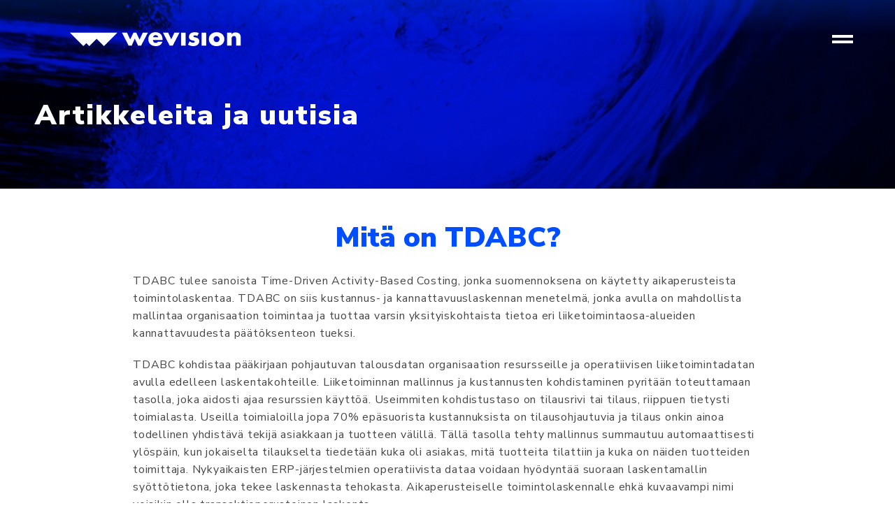

--- FILE ---
content_type: text/html; charset=UTF-8
request_url: https://www.wevision.fi/ajankohtaista/mita-on-tdabc/
body_size: 6466
content:

<!doctype html>
<html lang="fi">

<head>
  <meta charset="UTF-8">
  <meta name="viewport" content="width=device-width, initial-scale=1">
  <meta http-equiv="X-UA-Compatible" content="IE=edge">
  <meta name="description" content="Wevision on Oulun yliopiston ja Business Finlandin tutkimusprojektista syntynyt yhtiö, jonka taustalla on monipuolinen kokemus sisäisestä laskennasta ja liiketoiminnan kehittämisestä.">

  <!-- Start cookieyes banner --> <script id="cookieyes" type="text/javascript" src="https://cdn-cookieyes.com/client_data/52c6fcbfec36c1c2d0832477/script.js"></script> <!-- End cookieyes banner -->

<!-- Global site tag (gtag.js) - Google Analytics -->
<script async data-cookieyes="cookieyes-analytics" src="https://www.googletagmanager.com/gtag/js?id=G-L055KLNVM9"></script>
<script>
  window.dataLayer = window.dataLayer || [];
  function gtag(){dataLayer.push(arguments);}
  gtag('js', new Date());
  gtag('config', 'G-L055KLNVM9');
</script>

<script> function vqTrackId(){return '3a30b88b-5e35-4425-9c46-f3c4f241650f';} (function(d, e) { var el = d.createElement(e); el.sa = function(an, av){this.setAttribute(an, av); return this;}; el.sa('id', 'vq_tracking').sa('src', '//t.visitorqueue.com/p/tracking.min.js?id='+vqTrackId()).sa('async', 1).sa('data-id', vqTrackId()); d.getElementsByTagName(e)[0].parentNode.appendChild(el); })(document, 'script'); </script><meta name='robots' content='index, follow, max-image-preview:large, max-snippet:-1, max-video-preview:-1' />
<link rel="alternate" href="https://www.wevision.fi/ajankohtaista/mita-on-tdabc/" hreflang="fi" />
<link rel="alternate" href="https://www.wevision.fi/en/yleinen-en/what-is-tdabc/" hreflang="en" />

	<!-- This site is optimized with the Yoast SEO plugin v23.5 - https://yoast.com/wordpress/plugins/seo/ -->
	<title>Mitä on TDABC? | WeVision</title>
	<meta name="description" content="TDABC, Time-Driven Activity-Based Costing, eli aikaperusteinen toimintolaskenta on kustannus- ja kannattavuuslaskennan menetelmä." />
	<link rel="canonical" href="https://www.wevision.fi/ajankohtaista/mita-on-tdabc/" />
	<meta property="og:locale" content="fi_FI" />
	<meta property="og:locale:alternate" content="en_GB" />
	<meta property="og:type" content="article" />
	<meta property="og:title" content="Mitä on TDABC? | WeVision" />
	<meta property="og:description" content="TDABC, Time-Driven Activity-Based Costing, eli aikaperusteinen toimintolaskenta on kustannus- ja kannattavuuslaskennan menetelmä." />
	<meta property="og:url" content="https://www.wevision.fi/ajankohtaista/mita-on-tdabc/" />
	<meta property="og:site_name" content="WeVision - Vision to your Business" />
	<meta property="article:published_time" content="2021-03-15T06:21:51+00:00" />
	<meta property="article:modified_time" content="2021-10-04T07:07:03+00:00" />
	<meta name="author" content="mikko.hopia" />
	<meta name="twitter:card" content="summary_large_image" />
	<meta name="twitter:label1" content="Kirjoittanut" />
	<meta name="twitter:data1" content="mikko.hopia" />
	<meta name="twitter:label2" content="Arvioitu lukuaika" />
	<meta name="twitter:data2" content="1 minuutti" />
	<script type="application/ld+json" class="yoast-schema-graph">{"@context":"https://schema.org","@graph":[{"@type":"WebPage","@id":"https://www.wevision.fi/ajankohtaista/mita-on-tdabc/","url":"https://www.wevision.fi/ajankohtaista/mita-on-tdabc/","name":"Mitä on TDABC? | WeVision","isPartOf":{"@id":"https://www.wevision.fi/#website"},"datePublished":"2021-03-15T06:21:51+00:00","dateModified":"2021-10-04T07:07:03+00:00","author":{"@id":"https://www.wevision.fi/#/schema/person/7b0ec710ea00ad0f3d6d718b84d22915"},"description":"TDABC, Time-Driven Activity-Based Costing, eli aikaperusteinen toimintolaskenta on kustannus- ja kannattavuuslaskennan menetelmä.","breadcrumb":{"@id":"https://www.wevision.fi/ajankohtaista/mita-on-tdabc/#breadcrumb"},"inLanguage":"fi","potentialAction":[{"@type":"ReadAction","target":["https://www.wevision.fi/ajankohtaista/mita-on-tdabc/"]}]},{"@type":"BreadcrumbList","@id":"https://www.wevision.fi/ajankohtaista/mita-on-tdabc/#breadcrumb","itemListElement":[{"@type":"ListItem","position":1,"name":"Etusivu","item":"https://www.wevision.fi/"},{"@type":"ListItem","position":2,"name":"Mitä on TDABC?"}]},{"@type":"WebSite","@id":"https://www.wevision.fi/#website","url":"https://www.wevision.fi/","name":"WeVision - Vision to your Business","description":"","potentialAction":[{"@type":"SearchAction","target":{"@type":"EntryPoint","urlTemplate":"https://www.wevision.fi/?s={search_term_string}"},"query-input":{"@type":"PropertyValueSpecification","valueRequired":true,"valueName":"search_term_string"}}],"inLanguage":"fi"},{"@type":"Person","@id":"https://www.wevision.fi/#/schema/person/7b0ec710ea00ad0f3d6d718b84d22915","name":"mikko.hopia","image":{"@type":"ImageObject","inLanguage":"fi","@id":"https://www.wevision.fi/#/schema/person/image/","url":"https://secure.gravatar.com/avatar/532673987ea91133958e5dbe6a3c22e2?s=96&d=mm&r=g","contentUrl":"https://secure.gravatar.com/avatar/532673987ea91133958e5dbe6a3c22e2?s=96&d=mm&r=g","caption":"mikko.hopia"},"sameAs":["https://www.wevision.fi/wp"]}]}</script>
	<!-- / Yoast SEO plugin. -->



<link rel='stylesheet' id='wp-block-library-css' href='https://www.wevision.fi/wp/wp-includes/css/dist/block-library/style.min.css?ver=6.6.4' type='text/css' media='all' />
<style id='classic-theme-styles-inline-css' type='text/css'>
/*! This file is auto-generated */
.wp-block-button__link{color:#fff;background-color:#32373c;border-radius:9999px;box-shadow:none;text-decoration:none;padding:calc(.667em + 2px) calc(1.333em + 2px);font-size:1.125em}.wp-block-file__button{background:#32373c;color:#fff;text-decoration:none}
</style>
<style id='global-styles-inline-css' type='text/css'>
:root{--wp--preset--aspect-ratio--square: 1;--wp--preset--aspect-ratio--4-3: 4/3;--wp--preset--aspect-ratio--3-4: 3/4;--wp--preset--aspect-ratio--3-2: 3/2;--wp--preset--aspect-ratio--2-3: 2/3;--wp--preset--aspect-ratio--16-9: 16/9;--wp--preset--aspect-ratio--9-16: 9/16;--wp--preset--color--black: #000000;--wp--preset--color--cyan-bluish-gray: #abb8c3;--wp--preset--color--white: #ffffff;--wp--preset--color--pale-pink: #f78da7;--wp--preset--color--vivid-red: #cf2e2e;--wp--preset--color--luminous-vivid-orange: #ff6900;--wp--preset--color--luminous-vivid-amber: #fcb900;--wp--preset--color--light-green-cyan: #7bdcb5;--wp--preset--color--vivid-green-cyan: #00d084;--wp--preset--color--pale-cyan-blue: #8ed1fc;--wp--preset--color--vivid-cyan-blue: #0693e3;--wp--preset--color--vivid-purple: #9b51e0;--wp--preset--gradient--vivid-cyan-blue-to-vivid-purple: linear-gradient(135deg,rgba(6,147,227,1) 0%,rgb(155,81,224) 100%);--wp--preset--gradient--light-green-cyan-to-vivid-green-cyan: linear-gradient(135deg,rgb(122,220,180) 0%,rgb(0,208,130) 100%);--wp--preset--gradient--luminous-vivid-amber-to-luminous-vivid-orange: linear-gradient(135deg,rgba(252,185,0,1) 0%,rgba(255,105,0,1) 100%);--wp--preset--gradient--luminous-vivid-orange-to-vivid-red: linear-gradient(135deg,rgba(255,105,0,1) 0%,rgb(207,46,46) 100%);--wp--preset--gradient--very-light-gray-to-cyan-bluish-gray: linear-gradient(135deg,rgb(238,238,238) 0%,rgb(169,184,195) 100%);--wp--preset--gradient--cool-to-warm-spectrum: linear-gradient(135deg,rgb(74,234,220) 0%,rgb(151,120,209) 20%,rgb(207,42,186) 40%,rgb(238,44,130) 60%,rgb(251,105,98) 80%,rgb(254,248,76) 100%);--wp--preset--gradient--blush-light-purple: linear-gradient(135deg,rgb(255,206,236) 0%,rgb(152,150,240) 100%);--wp--preset--gradient--blush-bordeaux: linear-gradient(135deg,rgb(254,205,165) 0%,rgb(254,45,45) 50%,rgb(107,0,62) 100%);--wp--preset--gradient--luminous-dusk: linear-gradient(135deg,rgb(255,203,112) 0%,rgb(199,81,192) 50%,rgb(65,88,208) 100%);--wp--preset--gradient--pale-ocean: linear-gradient(135deg,rgb(255,245,203) 0%,rgb(182,227,212) 50%,rgb(51,167,181) 100%);--wp--preset--gradient--electric-grass: linear-gradient(135deg,rgb(202,248,128) 0%,rgb(113,206,126) 100%);--wp--preset--gradient--midnight: linear-gradient(135deg,rgb(2,3,129) 0%,rgb(40,116,252) 100%);--wp--preset--font-size--small: 13px;--wp--preset--font-size--medium: 20px;--wp--preset--font-size--large: 36px;--wp--preset--font-size--x-large: 42px;--wp--preset--spacing--20: 0.44rem;--wp--preset--spacing--30: 0.67rem;--wp--preset--spacing--40: 1rem;--wp--preset--spacing--50: 1.5rem;--wp--preset--spacing--60: 2.25rem;--wp--preset--spacing--70: 3.38rem;--wp--preset--spacing--80: 5.06rem;--wp--preset--shadow--natural: 6px 6px 9px rgba(0, 0, 0, 0.2);--wp--preset--shadow--deep: 12px 12px 50px rgba(0, 0, 0, 0.4);--wp--preset--shadow--sharp: 6px 6px 0px rgba(0, 0, 0, 0.2);--wp--preset--shadow--outlined: 6px 6px 0px -3px rgba(255, 255, 255, 1), 6px 6px rgba(0, 0, 0, 1);--wp--preset--shadow--crisp: 6px 6px 0px rgba(0, 0, 0, 1);}:where(.is-layout-flex){gap: 0.5em;}:where(.is-layout-grid){gap: 0.5em;}body .is-layout-flex{display: flex;}.is-layout-flex{flex-wrap: wrap;align-items: center;}.is-layout-flex > :is(*, div){margin: 0;}body .is-layout-grid{display: grid;}.is-layout-grid > :is(*, div){margin: 0;}:where(.wp-block-columns.is-layout-flex){gap: 2em;}:where(.wp-block-columns.is-layout-grid){gap: 2em;}:where(.wp-block-post-template.is-layout-flex){gap: 1.25em;}:where(.wp-block-post-template.is-layout-grid){gap: 1.25em;}.has-black-color{color: var(--wp--preset--color--black) !important;}.has-cyan-bluish-gray-color{color: var(--wp--preset--color--cyan-bluish-gray) !important;}.has-white-color{color: var(--wp--preset--color--white) !important;}.has-pale-pink-color{color: var(--wp--preset--color--pale-pink) !important;}.has-vivid-red-color{color: var(--wp--preset--color--vivid-red) !important;}.has-luminous-vivid-orange-color{color: var(--wp--preset--color--luminous-vivid-orange) !important;}.has-luminous-vivid-amber-color{color: var(--wp--preset--color--luminous-vivid-amber) !important;}.has-light-green-cyan-color{color: var(--wp--preset--color--light-green-cyan) !important;}.has-vivid-green-cyan-color{color: var(--wp--preset--color--vivid-green-cyan) !important;}.has-pale-cyan-blue-color{color: var(--wp--preset--color--pale-cyan-blue) !important;}.has-vivid-cyan-blue-color{color: var(--wp--preset--color--vivid-cyan-blue) !important;}.has-vivid-purple-color{color: var(--wp--preset--color--vivid-purple) !important;}.has-black-background-color{background-color: var(--wp--preset--color--black) !important;}.has-cyan-bluish-gray-background-color{background-color: var(--wp--preset--color--cyan-bluish-gray) !important;}.has-white-background-color{background-color: var(--wp--preset--color--white) !important;}.has-pale-pink-background-color{background-color: var(--wp--preset--color--pale-pink) !important;}.has-vivid-red-background-color{background-color: var(--wp--preset--color--vivid-red) !important;}.has-luminous-vivid-orange-background-color{background-color: var(--wp--preset--color--luminous-vivid-orange) !important;}.has-luminous-vivid-amber-background-color{background-color: var(--wp--preset--color--luminous-vivid-amber) !important;}.has-light-green-cyan-background-color{background-color: var(--wp--preset--color--light-green-cyan) !important;}.has-vivid-green-cyan-background-color{background-color: var(--wp--preset--color--vivid-green-cyan) !important;}.has-pale-cyan-blue-background-color{background-color: var(--wp--preset--color--pale-cyan-blue) !important;}.has-vivid-cyan-blue-background-color{background-color: var(--wp--preset--color--vivid-cyan-blue) !important;}.has-vivid-purple-background-color{background-color: var(--wp--preset--color--vivid-purple) !important;}.has-black-border-color{border-color: var(--wp--preset--color--black) !important;}.has-cyan-bluish-gray-border-color{border-color: var(--wp--preset--color--cyan-bluish-gray) !important;}.has-white-border-color{border-color: var(--wp--preset--color--white) !important;}.has-pale-pink-border-color{border-color: var(--wp--preset--color--pale-pink) !important;}.has-vivid-red-border-color{border-color: var(--wp--preset--color--vivid-red) !important;}.has-luminous-vivid-orange-border-color{border-color: var(--wp--preset--color--luminous-vivid-orange) !important;}.has-luminous-vivid-amber-border-color{border-color: var(--wp--preset--color--luminous-vivid-amber) !important;}.has-light-green-cyan-border-color{border-color: var(--wp--preset--color--light-green-cyan) !important;}.has-vivid-green-cyan-border-color{border-color: var(--wp--preset--color--vivid-green-cyan) !important;}.has-pale-cyan-blue-border-color{border-color: var(--wp--preset--color--pale-cyan-blue) !important;}.has-vivid-cyan-blue-border-color{border-color: var(--wp--preset--color--vivid-cyan-blue) !important;}.has-vivid-purple-border-color{border-color: var(--wp--preset--color--vivid-purple) !important;}.has-vivid-cyan-blue-to-vivid-purple-gradient-background{background: var(--wp--preset--gradient--vivid-cyan-blue-to-vivid-purple) !important;}.has-light-green-cyan-to-vivid-green-cyan-gradient-background{background: var(--wp--preset--gradient--light-green-cyan-to-vivid-green-cyan) !important;}.has-luminous-vivid-amber-to-luminous-vivid-orange-gradient-background{background: var(--wp--preset--gradient--luminous-vivid-amber-to-luminous-vivid-orange) !important;}.has-luminous-vivid-orange-to-vivid-red-gradient-background{background: var(--wp--preset--gradient--luminous-vivid-orange-to-vivid-red) !important;}.has-very-light-gray-to-cyan-bluish-gray-gradient-background{background: var(--wp--preset--gradient--very-light-gray-to-cyan-bluish-gray) !important;}.has-cool-to-warm-spectrum-gradient-background{background: var(--wp--preset--gradient--cool-to-warm-spectrum) !important;}.has-blush-light-purple-gradient-background{background: var(--wp--preset--gradient--blush-light-purple) !important;}.has-blush-bordeaux-gradient-background{background: var(--wp--preset--gradient--blush-bordeaux) !important;}.has-luminous-dusk-gradient-background{background: var(--wp--preset--gradient--luminous-dusk) !important;}.has-pale-ocean-gradient-background{background: var(--wp--preset--gradient--pale-ocean) !important;}.has-electric-grass-gradient-background{background: var(--wp--preset--gradient--electric-grass) !important;}.has-midnight-gradient-background{background: var(--wp--preset--gradient--midnight) !important;}.has-small-font-size{font-size: var(--wp--preset--font-size--small) !important;}.has-medium-font-size{font-size: var(--wp--preset--font-size--medium) !important;}.has-large-font-size{font-size: var(--wp--preset--font-size--large) !important;}.has-x-large-font-size{font-size: var(--wp--preset--font-size--x-large) !important;}
:where(.wp-block-post-template.is-layout-flex){gap: 1.25em;}:where(.wp-block-post-template.is-layout-grid){gap: 1.25em;}
:where(.wp-block-columns.is-layout-flex){gap: 2em;}:where(.wp-block-columns.is-layout-grid){gap: 2em;}
:root :where(.wp-block-pullquote){font-size: 1.5em;line-height: 1.6;}
</style>
<link rel='stylesheet' id='style-css' href='https://www.wevision.fi/wp/wp-content/themes/wevision-2021/style.css?ver=1653047524' type='text/css' media='all' />
<script type="text/javascript" src="https://www.wevision.fi/wp/wp-includes/js/jquery/jquery.min.js?ver=3.7.1" id="jquery-core-js"></script>
<script type="text/javascript" src="https://www.wevision.fi/wp/wp-includes/js/jquery/jquery-migrate.min.js?ver=3.4.1" id="jquery-migrate-js"></script>
<link rel="https://api.w.org/" href="https://www.wevision.fi/wp-json/" /><link rel="alternate" title="JSON" type="application/json" href="https://www.wevision.fi/wp-json/wp/v2/posts/158" /><link rel="EditURI" type="application/rsd+xml" title="RSD" href="https://www.wevision.fi/wp/xmlrpc.php?rsd" />
<meta name="generator" content="WordPress 6.6.4" />
<link rel='shortlink' href='https://www.wevision.fi/?p=158' />
<link rel="alternate" title="oEmbed (JSON)" type="application/json+oembed" href="https://www.wevision.fi/wp-json/oembed/1.0/embed?url=https%3A%2F%2Fwww.wevision.fi%2Fajankohtaista%2Fmita-on-tdabc%2F&#038;lang=fi" />
<link rel="alternate" title="oEmbed (XML)" type="text/xml+oembed" href="https://www.wevision.fi/wp-json/oembed/1.0/embed?url=https%3A%2F%2Fwww.wevision.fi%2Fajankohtaista%2Fmita-on-tdabc%2F&#038;format=xml&#038;lang=fi" />
<link rel="icon" href="https://www.wevision.fi/wp/wp-content/uploads/2021/05/cropped-Logo-netti-nelio-transparent-32x32.png" sizes="32x32" />
<link rel="icon" href="https://www.wevision.fi/wp/wp-content/uploads/2021/05/cropped-Logo-netti-nelio-transparent-192x192.png" sizes="192x192" />
<link rel="apple-touch-icon" href="https://www.wevision.fi/wp/wp-content/uploads/2021/05/cropped-Logo-netti-nelio-transparent-180x180.png" />
<meta name="msapplication-TileImage" content="https://www.wevision.fi/wp/wp-content/uploads/2021/05/cropped-Logo-netti-nelio-transparent-270x270.png" />
</head>

<body class="post-template-default single single-post postid-158 single-format-standard post-mita-on-tdabc">
  	<a class="skip-link screen-reader-text" href="#content">Hyppää sisältöön</a>

	<header id="top" role="banner">
    <div class="wrap">
      <p class="site-title"><a href="https://www.wevision.fi" rel="home">WeVision &#8211; Vision to your Business</a></p>

      <nav class="main-navi" role="navigation" aria-expanded="false">
        <ul id="menu-paavalikko-fi" class="menu"><li id="menu-item-29" class="menu-item menu-item-type-post_type menu-item-object-page menu-item-29 menu-item-ratkaisut"><a href="https://www.wevision.fi/ratkaisut/">Ratkaisut</a></li>
<li id="menu-item-970" class="menu-item menu-item-type-post_type menu-item-object-page menu-item-970 menu-item-kumppanit"><a href="https://www.wevision.fi/kumppanit/">Kumppanit</a></li>
<li id="menu-item-28" class="menu-item menu-item-type-post_type menu-item-object-page menu-item-28 menu-item-asiakastarinat"><a href="https://www.wevision.fi/asiakastarinat/">Asiakastarinat</a></li>
<li id="menu-item-27" class="menu-item menu-item-type-post_type menu-item-object-page menu-item-27 menu-item-hyodyt"><a href="https://www.wevision.fi/hyodyt/">Hyödyt</a></li>
<li id="menu-item-26" class="menu-item menu-item-type-post_type menu-item-object-page menu-item-26 menu-item-yritys"><a href="https://www.wevision.fi/yritys/">Yritys</a></li>
<li id="menu-item-25" class="menu-item menu-item-type-post_type menu-item-object-page menu-item-25 menu-item-ajankohtaista"><a href="https://www.wevision.fi/ajankohtaista/">Artikkeleita</a></li>
<li id="menu-item-24" class="menu-item menu-item-type-post_type menu-item-object-page menu-item-24 menu-item-kontakti"><a href="https://www.wevision.fi/kontakti/">Kontakti</a></li>
</ul>      </nav>

      <ul class="lang-navi">
      	<li class="lang-item lang-item-3 lang-item-fi current-lang lang-item-first"><a lang="fi" hreflang="fi" href="https://www.wevision.fi/ajankohtaista/mita-on-tdabc/" aria-current="true">fi</a></li>
	<li class="lang-item lang-item-6 lang-item-en"><a lang="en-GB" hreflang="en-GB" href="https://www.wevision.fi/en/yleinen-en/what-is-tdabc/">en</a></li>
      </ul>
    </div>
    
    <button class="hamburger" aria-label="Menu" aria-expanded="false">
      <div id="nav-icon">
        <span></span>
        <span></span>
        <span></span>
      </div>
    </button><!-- .hamburger -->
  </header><!-- #top -->
<main id="content" role="main">
	<section class="hero post-20 page type-page status-publish hentry">
	  <div class="hero-wrap">
	  	<img src="https://www.wevision.fi/wp/wp-content/uploads/2021/03/hero-ajankohtaista.jpg" alt="" class="hero" width="1440" height="380">
	  	<div class="hero-text">
	  		<h1>Artikkeleita ja uutisia</h1>
	  	</div>
	  </div>
	</section>

		<section class="bg-white normal-width news post-158 post type-post status-publish format-standard hentry category-ajankohtaista">
		<div class="wrap">
		  <div class="col-wrap">
		    <div class="col-1">
		    	<h1>Mitä on TDABC?</h1><p>TDABC tulee sanoista Time-Driven Activity-Based Costing, jonka suomennoksena on käytetty aikaperusteista toimintolaskentaa. TDABC on siis kustannus- ja kannattavuuslaskennan menetelmä, jonka avulla on mahdollista mallintaa organisaation toimintaa ja tuottaa varsin yksityiskohtaista tietoa eri liiketoimintaosa-alueiden kannattavuudesta päätöksenteon tueksi.</p>
<p>TDABC kohdistaa pääkirjaan pohjautuvan talousdatan organisaation resursseille ja operatiivisen liiketoimintadatan avulla edelleen laskentakohteille. Liiketoiminnan mallinnus ja kustannusten kohdistaminen pyritään toteuttamaan tasolla, joka aidosti ajaa resurssien käyttöä. Useimmiten kohdistustaso on tilausrivi tai tilaus, riippuen tietysti toimialasta. Useilla toimialoilla jopa 70% epäsuorista kustannuksista on tilausohjautuvia ja tilaus onkin ainoa todellinen yhdistävä tekijä asiakkaan ja tuotteen välillä. Tällä tasolla tehty mallinnus summautuu automaattisesti ylöspäin, kun jokaiselta tilaukselta tiedetään kuka oli asiakas, mitä tuotteita tilattiin ja kuka on näiden tuotteiden toimittaja. Nykyaikaisten ERP-järjestelmien operatiivista dataa voidaan hyödyntää suoraan laskentamallin syöttötietona, joka tekee laskennasta tehokasta. Aikaperusteiselle toimintolaskennalle ehkä kuvaavampi nimi voisikin olla transaktioperusteinen laskenta.</p>
<p>TDABC mahdollistaa siis organisaation toiminnan mallintamisen kustannusten ja kannattavuuden näkökulmasta. Lopputuloksena syntyy organisaation todellisia toimintoja tai prosesseja kuvaava tuloslaskelma mm. asiakkaiden ja tuotteiden kannattavuudesta, josta voi porautua aina yksittäisen tilauksen tai tilausrivin kannattavuuteen saakka juurisyiden tunnistamiseksi. TDABC:n aikaelementti mahdollistaa annetun ja käytetyn ajan mallintamisen ja siten myös kapasiteetin mittaamisen. Hyvin rakennettu TDABC-malli toimii siten erinomaisesti strategisten ja operatiivisten liiketoimintapäätösten tukena.</p>
<p><em>TDABC, aikaperusteinen toimintolaskenta, tuotekannattavuus, asiakaskannattavuus<br />
</em></p>
		    	<p class="bottom-icon"><img src="https://www.wevision.fi/wp/wp-content/themes/wevision-2021/img/wevision-kuvio-sininen.svg" alt=""></p>
		    </div><!-- .col-1 -->
		  </div><!-- .col-wrap -->
		</div>
	</section>

		<section class="bg-blue normal-width news news-list post-158 post type-post status-publish format-standard hentry category-ajankohtaista">
		<div class="wrap">
			<div class="col-wrap">
		    <div class="col-1">
		    	<h2>ARKISTO</h2>
		    </div>
		  </div>
		  <div class="col-wrap">
		    <div class="col-1">
		    	<ul><li><a href="https://www.wevision.fi/ajankohtaista/kirjanpidon-eriyttaminen/">Kirjanpidon eriyttäminen aikaperusteisen toimintolaskennan avulla</a></li><li><a href="https://www.wevision.fi/ajankohtaista/miksi-valita-tdabc/">Miksi valita TDABC?</a></li><li><a href="https://www.wevision.fi/ajankohtaista/mita-on-tdabc/">Mitä on TDABC?</a></li><li><a href="https://www.wevision.fi/ajankohtaista/kenelle-tdabc-laskennasta-on-hyotya/">Kenelle TDABC-laskennasta on hyötyä?</a></li><li><a href="https://www.wevision.fi/ajankohtaista/abc-vs-tdabc/">ABC vs. TDABC</a></li></ul>		    </div><!-- .col-1 -->
		  </div><!-- .col-wrap -->
		</div>
	</section>	
</main><!-- #content -->


  <footer class="site-footer" role="contentinfo">
    <div class="wrap">
      <div class="col-wrap">

        <div class="col-3">
          <p>Uusikatu 24 G<br />
90100 Oulu, Finland</p>
        </div><!-- .col-3 -->

        <div class="col-3">
          <p>info@wevision.fi<br />
+358 40 5359606<br />
<a href="https://www.linkedin.com/company/wevision/" target="_blank" rel="noopener"><img decoding="async" src="https://www.wevision.fi/wp/wp-content/uploads/2021/03/linkedin.svg" alt="LinkedIn" class="alignnone size-full wp-image-209" /></a></p>
        </div><!-- .col-3 -->

        <div class="col-3">
          <p><img decoding="async" src="https://www.wevision.fi/wp/wp-content/uploads/2021/03/wevision-logo.svg" alt="" class="alignright size-full wp-image-210" /></p>
        </div><!-- .col-3 -->
          
      </div><!-- .col-wrap -->
    </div>
	</footer><!-- .site-footer -->

	<script type="text/javascript" id="pll_cookie_script-js-after">
/* <![CDATA[ */
(function() {
				var expirationDate = new Date();
				expirationDate.setTime( expirationDate.getTime() + 31536000 * 1000 );
				document.cookie = "pll_language=fi; expires=" + expirationDate.toUTCString() + "; path=/; secure; SameSite=Lax";
			}());
/* ]]> */
</script>
<script type="text/javascript" id="script-js-extra">
/* <![CDATA[ */
var siteinfo = {"stylesheet_directory_uri":"https:\/\/www.wevision.fi\/wp\/wp-content\/themes\/wevision-2021"};
/* ]]> */
</script>
<script type="text/javascript" src="https://www.wevision.fi/wp/wp-content/themes/wevision-2021/js/script.js?ver=1653047514" id="script-js"></script>

</body>
</html>

<!-- Page cached by LiteSpeed Cache 7.7 on 2026-01-19 16:49:13 -->

--- FILE ---
content_type: text/css
request_url: https://www.wevision.fi/wp/wp-content/themes/wevision-2021/style.css?ver=1653047524
body_size: 7732
content:
/*
Theme Name: weVision Oy
Author: Pasi Lehtinen / Mikko Hopia Oy
Author URI: https://www.mikkohopia.net
Description: weVision Oy sivupohja
Version: 1.0
*/
@import url("https://fonts.googleapis.com/css2?family=Nunito+Sans:ital,wght@0,400;0,700;0,900;1,400&display=swap");
/*! normalize.css v8.0.1 | MIT License | github.com/necolas/normalize.css */
/* Document
   ========================================================================== */
/**
 * 1. Correct the line height in all browsers.
 * 2. Prevent adjustments of font size after orientation changes in iOS.
 */
html {
  line-height: 1.15;
  /* 1 */
  -webkit-text-size-adjust: 100%;
  /* 2 */ }

/* Sections
   ========================================================================== */
/**
 * Remove the margin in all browsers.
 */
body {
  margin: 0; }

/**
 * Render the `main` element consistently in IE.
 */
main {
  display: block; }

/**
 * Correct the font size and margin on `h1` elements within `section` and
 * `article` contexts in Chrome, Firefox, and Safari.
 */
h1 {
  font-size: 2em;
  margin: 0.67em 0; }

/* Grouping content
   ========================================================================== */
/**
 * 1. Add the correct box sizing in Firefox.
 * 2. Show the overflow in Edge and IE.
 */
hr {
  box-sizing: content-box;
  /* 1 */
  height: 0;
  /* 1 */
  overflow: visible;
  /* 2 */ }

/**
 * 1. Correct the inheritance and scaling of font size in all browsers.
 * 2. Correct the odd `em` font sizing in all browsers.
 */
pre {
  font-family: monospace, monospace;
  /* 1 */
  font-size: 1em;
  /* 2 */ }

/* Text-level semantics
   ========================================================================== */
/**
 * Remove the gray background on active links in IE 10.
 */
a {
  background-color: transparent; }

/**
 * 1. Remove the bottom border in Chrome 57-
 * 2. Add the correct text decoration in Chrome, Edge, IE, Opera, and Safari.
 */
abbr[title] {
  border-bottom: none;
  /* 1 */
  text-decoration: underline;
  /* 2 */
  text-decoration: underline dotted;
  /* 2 */ }

/**
 * Add the correct font weight in Chrome, Edge, and Safari.
 */
b,
strong {
  font-weight: bolder; }

/**
 * 1. Correct the inheritance and scaling of font size in all browsers.
 * 2. Correct the odd `em` font sizing in all browsers.
 */
code,
kbd,
samp {
  font-family: monospace, monospace;
  /* 1 */
  font-size: 1em;
  /* 2 */ }

/**
 * Add the correct font size in all browsers.
 */
small {
  font-size: 80%; }

/**
 * Prevent `sub` and `sup` elements from affecting the line height in
 * all browsers.
 */
sub,
sup {
  font-size: 75%;
  line-height: 0;
  position: relative;
  vertical-align: baseline; }

sub {
  bottom: -0.25em; }

sup {
  top: -0.5em; }

/* Embedded content
   ========================================================================== */
/**
 * Remove the border on images inside links in IE 10.
 */
img {
  border-style: none; }

/* Forms
   ========================================================================== */
/**
 * 1. Change the font styles in all browsers.
 * 2. Remove the margin in Firefox and Safari.
 */
button,
input,
optgroup,
select,
textarea {
  font-family: inherit;
  /* 1 */
  font-size: 100%;
  /* 1 */
  line-height: 1.15;
  /* 1 */
  margin: 0;
  /* 2 */ }

/**
 * Show the overflow in IE.
 * 1. Show the overflow in Edge.
 */
button,
input {
  /* 1 */
  overflow: visible; }

/**
 * Remove the inheritance of text transform in Edge, Firefox, and IE.
 * 1. Remove the inheritance of text transform in Firefox.
 */
button,
select {
  /* 1 */
  text-transform: none; }

/**
 * Correct the inability to style clickable types in iOS and Safari.
 */
button,
[type="button"],
[type="reset"],
[type="submit"] {
  -webkit-appearance: button; }

/**
 * Remove the inner border and padding in Firefox.
 */
button::-moz-focus-inner,
[type="button"]::-moz-focus-inner,
[type="reset"]::-moz-focus-inner,
[type="submit"]::-moz-focus-inner {
  border-style: none;
  padding: 0; }

/**
 * Restore the focus styles unset by the previous rule.
 */
button:-moz-focusring,
[type="button"]:-moz-focusring,
[type="reset"]:-moz-focusring,
[type="submit"]:-moz-focusring {
  outline: 1px dotted ButtonText; }

/**
 * Correct the padding in Firefox.
 */
fieldset {
  padding: 0.35em 0.75em 0.625em; }

/**
 * 1. Correct the text wrapping in Edge and IE.
 * 2. Correct the color inheritance from `fieldset` elements in IE.
 * 3. Remove the padding so developers are not caught out when they zero out
 *    `fieldset` elements in all browsers.
 */
legend {
  box-sizing: border-box;
  /* 1 */
  color: inherit;
  /* 2 */
  display: table;
  /* 1 */
  max-width: 100%;
  /* 1 */
  padding: 0;
  /* 3 */
  white-space: normal;
  /* 1 */ }

/**
 * Add the correct vertical alignment in Chrome, Firefox, and Opera.
 */
progress {
  vertical-align: baseline; }

/**
 * Remove the default vertical scrollbar in IE 10+.
 */
textarea {
  overflow: auto; }

/**
 * 1. Add the correct box sizing in IE 10.
 * 2. Remove the padding in IE 10.
 */
[type="checkbox"],
[type="radio"] {
  box-sizing: border-box;
  /* 1 */
  padding: 0;
  /* 2 */ }

/**
 * Correct the cursor style of increment and decrement buttons in Chrome.
 */
[type="number"]::-webkit-inner-spin-button,
[type="number"]::-webkit-outer-spin-button {
  height: auto; }

/**
 * 1. Correct the odd appearance in Chrome and Safari.
 * 2. Correct the outline style in Safari.
 */
[type="search"] {
  -webkit-appearance: textfield;
  /* 1 */
  outline-offset: -2px;
  /* 2 */ }

/**
 * Remove the inner padding in Chrome and Safari on macOS.
 */
[type="search"]::-webkit-search-decoration {
  -webkit-appearance: none; }

/**
 * 1. Correct the inability to style clickable types in iOS and Safari.
 * 2. Change font properties to `inherit` in Safari.
 */
::-webkit-file-upload-button {
  -webkit-appearance: button;
  /* 1 */
  font: inherit;
  /* 2 */ }

/* Interactive
   ========================================================================== */
/*
 * Add the correct display in Edge, IE 10+, and Firefox.
 */
details {
  display: block; }

/*
 * Add the correct display in all browsers.
 */
summary {
  display: list-item; }

/* Misc
   ========================================================================== */
/**
 * Add the correct display in IE 10+.
 */
template {
  display: none; }

/**
 * Add the correct display in IE 10.
 */
[hidden] {
  display: none; }

/* Hopia adds
   ========================================================================== */
div {
  box-sizing: border-box; }

body {
  background-color: #fff;
  color: #464646;
  font-family: "Nunito Sans", sans-serif;
  font-size: 16px;
  font-size: 1rem;
  font-weight: 400; }

iframe {
  height: 500px;
  width: 100%; }

.clear {
  clear: both;
  height: 0; }

body.sticky-header {
  padding-top: 120px; }

body.navi-open main,
body.navi-open footer {
  display: none; }

@media only screen and (max-width: 1300px) {
  iframe {
    height: 400px; } }

@media only screen and (max-width: 600px) {
  body.sticky-header {
    padding-top: 60px; }
  iframe {
    height: 200px; } }

header#top {
  background: transparent;
  height: 100px;
  position: relative;
  z-index: 2; }
  header#top.sticky {
    animation: sticky-header 0.3s normal forwards ease-in-out;
    animation-iteration-count: 1;
    background: #004EFF;
    left: 0;
    position: fixed;
    top: -120px;
    width: 100%; }

body.navi-open header#top {
  background: #001e63; }

@keyframes sticky-header {
  from {
    top: -120px; }
  to {
    top: 0; } }

p.site-title {
  margin: 0;
  padding: 0; }

p.site-title a {
  background: url("img/WV_white_landscape.svg") center center no-repeat;
  background-size: contain;
  box-sizing: border-box;
  display: block;
  height: 20px;
  left: 60px;
  overflow: hidden;
  position: absolute;
  text-indent: -9999px;
  transition-duration: 0s;
  top: 60px;
  width: 245px; }

@media only screen and (max-width: 1230px) {
  p.site-title a {
    left: 35px; } }

@media only screen and (max-width: 1300px) {
  p.site-title a {
    top: 46px; }
  header#top.sticky {
    background: #001e63; } }

@media only screen and (max-width: 600px) {
  p.site-title a {
    height: 12px;
    left: 0;
    top: 24px;
    width: 146px; }
  header#top {
    height: 60px; } }

button.hamburger {
  display: none; }

nav.main-navi {
  font-size: 14px;
  font-size: 0.875rem;
  -webkit-font-smoothing: antialiased;
  -moz-osx-font-smoothing: grayscale;
  font-weight: 700;
  letter-spacing: 2px;
  position: absolute;
  right: 125px;
  text-transform: uppercase;
  top: 65px; }
  nav.main-navi ul {
    list-style: none;
    margin: 0;
    padding: 0; }
    nav.main-navi ul li {
      display: inline-block;
      padding: 0 18px;
      position: relative; }
      nav.main-navi ul li:last-child {
        padding-right: 0; }
    nav.main-navi ul li > a {
      color: #fff;
      display: block;
      position: relative;
      text-decoration: none; }
      nav.main-navi ul li > a:after {
        border-bottom: solid 4px #fff;
        bottom: -5px;
        content: '';
        display: block;
        left: 0;
        position: absolute;
        transform: scaleX(0);
        transition: transform 100ms ease-in-out;
        width: 100%;
        z-index: 2; }
    nav.main-navi ul li > a:hover:after {
      transform: scaleX(1); }
    nav.main-navi ul li.current-menu-item > a:after,
    nav.main-navi ul li.current-menu-parent > a:after,
    nav.main-navi ul li.current-menu-ancestor > a:after {
      transform: scaleX(1); }
    nav.main-navi ul ul {
      display: none; }

ul.lang-navi {
  list-style: none;
  margin: 0;
  padding: 0;
  position: absolute;
  right: 55px;
  top: 53px; }
  ul.lang-navi li.current-lang {
    display: none; }
  ul.lang-navi a {
    border: 2px solid #fff;
    border-radius: 50%;
    color: #fff;
    font-size: 14px;
    font-size: 0.875rem;
    -webkit-font-smoothing: antialiased;
    -moz-osx-font-smoothing: grayscale;
    font-weight: 700;
    height: 36px;
    display: block;
    line-height: 36px;
    text-align: center;
    text-decoration: none;
    text-transform: uppercase;
    width: 36px; }
    ul.lang-navi a:after {
      border-bottom: solid 2px #fff;
      bottom: 8px;
      content: '';
      display: block;
      left: 25%;
      position: absolute;
      transform: scaleX(0);
      transition: transform 100ms ease-in-out;
      width: 50%;
      z-index: 2; }
    ul.lang-navi a:hover:after {
      transform: scaleX(1); }

body.single-asiakastarina nav.main-navi > ul > li:nth-child(2) a:after,
body.single-post nav.main-navi > ul > li:nth-child(5) a:after {
  transform: scaleX(1); }

@media only screen and (max-width: 1460px) {
  nav.main-navi ul li {
    padding: 0 10px; } }

@media only screen and (max-width: 1355px) {
  nav.main-navi ul li {
    padding: 0 5px; } }

@media only screen and (max-width: 1300px) {
  nav.main-navi {
    right: 100px; }
  ul.lang-navi {
    right: 35px; } }

/*@media only screen and (max-width : 1180px) {
  nav.main-navi ul li {
    padding: 0 5px;
  }
}*/
@media only screen and (min-width: 1300px) {
  body.navi-closed nav.main-navi {
    display: block !important; } }

@media only screen and (max-width: 1300px) {
  nav.main-navi,
  ul.lang-navi {
    display: none; }
  nav.main-navi {
    background: #00396c;
    background: linear-gradient(0deg, #00396c 0%, #001e63 100%);
    box-sizing: border-box;
    color: #fff;
    font-size: 24px;
    font-size: 1.5rem;
    min-height: calc(100vh - 100px);
    padding: 100px 0 0 0;
    right: -40px;
    top: 100px;
    width: calc(100% + 80px); }
    nav.main-navi > ul {
      margin: 0 auto;
      width: 325px; }
      nav.main-navi > ul > li {
        border-bottom: 2px solid rgba(255, 255, 255, 0.2);
        display: block;
        padding: 0; }
        nav.main-navi > ul > li > a {
          padding: 20px 0 20px 40px; }
          nav.main-navi > ul > li > a:after {
            display: none; }
        nav.main-navi > ul > li.current-lang {
          display: none; }
        nav.main-navi > ul > li.lang-navi {
          border: none; }
          nav.main-navi > ul > li.lang-navi a {
            border: 4px solid #fff;
            border-radius: 50%;
            color: #fff;
            font-size: 14px;
            font-size: 0.875rem;
            -webkit-font-smoothing: antialiased;
            -moz-osx-font-smoothing: grayscale;
            font-weight: 900;
            height: 36px;
            display: block;
            line-height: 36px;
            margin: 20px 0 0 35px;
            padding: 0;
            text-align: center;
            text-decoration: none;
            text-transform: uppercase;
            width: 36px; }
      nav.main-navi > ul li > a:hover:after {
        display: none; }
      nav.main-navi > ul li.current-menu-item > a:after,
      nav.main-navi > ul li.current-menu-parent > a:after,
      nav.main-navi > ul li.current-menu-ancestor > a:after {
        display: none; }
  button.hamburger {
    background: none;
    border: 0;
    cursor: pointer;
    display: block;
    height: 12px;
    margin: 0;
    outline: none;
    padding: 0;
    position: absolute;
    right: 60px;
    top: 50px;
    width: 30px;
    z-index: 5; }
  #nav-icon span {
    display: block;
    position: absolute;
    height: 4px;
    width: 30px;
    background: #fff;
    opacity: 1;
    left: 0;
    -webkit-transform: rotate(0deg);
    -moz-transform: rotate(0deg);
    -o-transform: rotate(0deg);
    transform: rotate(0deg);
    -webkit-transition: .25s ease-in-out;
    -moz-transition: .25s ease-in-out;
    -o-transition: .25s ease-in-out;
    transition: .25s ease-in-out;
    width: 100%; }
  #nav-icon span:nth-child(1) {
    top: 0;
    -webkit-transform-origin: left center;
    -moz-transform-origin: left center;
    -o-transform-origin: left center;
    transform-origin: left center; }
  #nav-icon span:nth-child(2) {
    display: none;
    top: 7px;
    -webkit-transform-origin: left center;
    -moz-transform-origin: left center;
    -o-transform-origin: left center;
    transform-origin: left center; }
  #nav-icon span:nth-child(3) {
    top: 8px;
    -webkit-transform-origin: left center;
    -moz-transform-origin: left center;
    -o-transform-origin: left center;
    transform-origin: left center; }
  #nav-icon.open span:nth-child(1) {
    -webkit-transform: rotate(35deg);
    -moz-transform: rotate(35deg);
    -o-transform: rotate(35deg);
    transform: rotate(35deg);
    top: 0;
    left: 0;
    width: 30px; }
  #nav-icon.open span:nth-child(2) {
    width: 0%;
    opacity: 0; }
  #nav-icon.open span:nth-child(3) {
    -webkit-transform: rotate(-35deg);
    -moz-transform: rotate(-35deg);
    -o-transform: rotate(-35deg);
    transform: rotate(-35deg);
    top: 17px;
    left: 0;
    width: 30px; } }

@media only screen and (max-width: 600px) {
  button.hamburger {
    right: 20px;
    top: 24px; }
  nav.main-navi {
    font-size: 16px;
    font-size: 1rem;
    top: 60px;
    height: calc(100vh - 60px);
    padding-top: 50px;
    right: -20px;
    width: calc(100% + 40px); }
    nav.main-navi > ul {
      width: 260px; }
      nav.main-navi > ul > li > a {
        padding-left: 35px; } }

footer {
  background: #004EFF;
  color: #fff;
  -webkit-font-smoothing: antialiased;
  -moz-osx-font-smoothing: grayscale;
  text-align: right; }
  footer div.col-wrap {
    float: right;
    max-width: 700px;
    padding: 40px 0; }
    footer div.col-wrap .col-3:first-child {
      padding-right: 10px; }
    footer div.col-wrap .col-3:nth-child(2) {
      padding: 0 10px; }
      footer div.col-wrap .col-3:nth-child(2) img {
        display: inline-block;
        margin-top: 10px; }
    footer div.col-wrap .col-3:last-child {
      padding-left: 10px; }

@media only screen and (max-width: 1300px) {
  footer div.col-3:first-child {
    width: 48%; }
  footer div.col-3:nth-child(2) {
    width: 26%; }
  footer div.col-3:last-child {
    width: 26%; } }

@media only screen and (max-width: 600px) {
  footer {
    font-size: 12px;
    font-size: 0.75rem; }
    footer div.col-3 {
      width: 100% !important; }
    footer div.col-3:first-child,
    footer div.col-3:nth-child(2) {
      padding-right: 38% !important; }
    footer div.col-3:last-child {
      position: absolute;
      right: 0;
      top: 45px; }
      footer div.col-3:last-child img {
        width: 90px; } }

main {
  box-sizing: border-box;
  position: relative; }

.wrap {
  clear: both;
  margin: 0 auto;
  max-width: 1440px;
  position: relative;
  z-index: 1; }

section.three-columns,
section.two-columns div.wrap {
  max-width: 1130px; }

section.two-columns.narrow-width .wrap {
  max-width: 750px; }

section:last-child {
  margin-bottom: 80px; }

section.bg-blue {
  background: #f4f7ff;
  margin: 40px 0;
  padding: 40px 0; }
  section.bg-blue + section.bg-blue {
    margin-top: -40px; }
    section.bg-blue + section.bg-blue div.col-wrap {
      padding-top: 0; }
  section.bg-blue:last-child {
    margin-bottom: 0; }

section.full-width .wrap {
  max-width: 100%; }
  section.full-width .wrap .col-1 {
    max-width: 100%; }
    section.full-width .wrap .col-1 img {
      width: 100%; }

section.medium-width .col-1 {
  max-width: 1130px; }

.col-wrap {
  clear: both;
  padding: 40px 0;
  position: relative;
  width: 100%; }

section.hero + section > div.wrap > div.col-wrap:first-child {
  padding-top: 100px; }

.col-wrap:after,
.wrap:after {
  clear: both;
  content: "";
  display: table; }

.no-bot-pad {
  padding-bottom: 0; }

.no-top-pad {
  padding-top: 0; }

.col-1 {
  margin: 0 auto;
  max-width: 900px;
  padding: 0; }

.col-2 {
  float: left;
  position: relative;
  width: 50%; }

.flex .col-2 {
  float: none; }

.col-2-right .col-2:first-child {
  margin-left: auto;
  order: 2; }

.col-2-right {
  color: #fff;
  -webkit-font-smoothing: antialiased;
  -moz-osx-font-smoothing: grayscale; }

.flex .col-2:last-child {
  padding-top: 0;
  padding-bottom: 0;
  padding-right: 0; }

.col-2:first-child {
  padding-right: 40px; }

.col-2:last-child {
  padding-left: 40px; }

.col-2:nth-child(2n+1) {
  clear: both; }

/*.col-2-img {
  background-position: center center;
  background-repeat: no-repeat;
  background-size: cover;
  height: 500px;
}

.col-2-img img {
  display: none;
}*/
.col-3 {
  float: left;
  padding: 0;
  position: relative;
  width: 33.33%; }

.col-3:nth-child(3n+1) {
  clear: left;
  padding-right: 16.67px; }

.col-3:nth-child(3n+2) {
  padding: 0 8.33px; }

.col-3:nth-child(3n) {
  padding-left: 16.67px; }

div.col-3-img,
div.col-2-img {
  margin-bottom: 20px;
  position: relative; }
  div.col-3-img img.icon,
  div.col-2-img img.icon {
    bottom: 20px;
    left: 20px;
    position: absolute; }

.col-3-2 {
  float: left;
  width: 66.66%; }

.col-3-1 {
  float: left;
  width: 33.33%; }

.col-2-2 {
  float: left;
  width: 60%; }

.col-2-1 {
  float: left;
  width: 40%; }

.col-2-2:first-child,
.col-2-1:first-child {
  padding-right: 20px; }

.col-2-1:last-child,
.col-2-2:last-child {
  padding-left: 20px; }

.col-4 {
  float: left;
  padding: 0;
  position: relative;
  width: 25%; }

.flex {
  align-items: center;
  display: flex; }

@media only screen and (max-width: 1480px) {
  .wrap {
    max-width: calc(100% - 40px); } }

@media only screen and (max-width: 1300px) {
  .wrap {
    max-width: calc(100% - 80px); }
  section.three-columns,
  section.two-columns div.wrap,
  section.two-columns.narrow-width .wrap {
    max-width: calc(100% - 80px); }
  section.hero + section > div.wrap > div.col-wrap:first-child {
    padding-top: 50px; }
  .col-wrap {
    padding: 20px 0; } }

@media only screen and (max-width: 600px) {
  .wrap {
    max-width: calc(100% - 40px); }
  section.three-columns,
  section.two-columns div.wrap,
  section.two-columns.narrow-width .wrap {
    max-width: calc(100% - 40px); }
  div.col-3,
  div.col-2 {
    clear: both;
    float: none;
    padding: 0 0 20px 0 !important;
    width: 100%; }
  section.bg-blue {
    margin: 20px 0;
    padding: 20px 0; } }

.col-wrap img {
  height: auto;
  max-width: 100%; }

.wp-caption {
  font-size: 14px;
  font-size: 0.875rem;
  max-width: 100%; }

img.aligncenter {
  display: block;
  margin: 0 auto; }

img.alignright {
  display: block;
  float: right; }

div.gform_wrapper {
  margin: 0 auto;
  max-width: 700px;
  position: relative; }
  div.gform_wrapper ul {
    list-style: none;
    margin: 0;
    padding: 0 !important;
    position: relative; }
    div.gform_wrapper ul li {
      box-sizing: border-box;
      display: block;
      margin-bottom: 10px;
      width: 100%; }
      div.gform_wrapper ul li input, div.gform_wrapper ul li select, div.gform_wrapper ul li textarea {
        background: transparent;
        border: 1px solid #A8C3FF;
        box-sizing: border-box;
        font-size: 16px;
        font-size: 1rem;
        padding: 15px 20px;
        width: 100%; }
      div.gform_wrapper ul li ul.gfield_checkbox li,
      div.gform_wrapper ul li ul.gfield_radio li {
        margin-bottom: 0; }
      div.gform_wrapper ul li ul.gfield_checkbox label,
      div.gform_wrapper ul li ul.gfield_radio label {
        font-weight: normal;
        padding-left: 10px;
        position: relative;
        top: 2px; }
      div.gform_wrapper ul li input[type=checkbox],
      div.gform_wrapper ul li input[type=radio] {
        padding: 0;
        width: auto; }
      div.gform_wrapper ul li input[type=file] {
        padding: 7px 10px; }
      div.gform_wrapper ul li textarea {
        height: 200px; }
      div.gform_wrapper ul li.gform_validation_container {
        display: none; }
      div.gform_wrapper ul li.show-label label {
        display: block; }
  div.gform_wrapper label {
    display: none;
    font-weight: 600; }
  div.gform_wrapper input[type=submit] {
    background: none;
    border: 2px solid #004EFF;
    border-radius: 50px;
    color: #004EFF;
    cursor: pointer;
    display: inline-block;
    font-size: 20px;
    font-size: 1.25rem;
    font-weight: 700;
    letter-spacing: 1px;
    line-height: 1;
    padding: 18px 60px;
    text-decoration: none;
    text-transform: uppercase;
    transition-duration: 0.5s; }
  div.gform_wrapper input[type=submit]:hover {
    background: #004EFF;
    color: #fff;
    -webkit-font-smoothing: antialiased;
    -moz-osx-font-smoothing: grayscale; }
  div.gform_wrapper div.gform_footer {
    padding-top: 20px;
    text-align: center; }

ul.gfield_radio li {
  margin-bottom: 0; }

div.ginput_container_radio {
  margin-bottom: 11px; }

li.gfield_html {
  margin-bottom: 20px; }

li.gform_validation_container {
  display: none; }

img.gform_ajax_spinner {
  display: block;
  height: auto !important;
  margin-top: 20px;
  margin-top: 10px;
  width: 30px !important; }

div.validation_error {
  color: red;
  margin-bottom: 11px; }

div.validation_error,
div.validation_message,
li.gfield_error {
  color: red; }

li.gfield_error input[type=text],
li.gfield_error textarea {
  border: 1px solid red !important; }

div.gform_confirmation_message {
  padding: 20px 0; }

.gform_ajax_spinner {
  animation: spinner 1.1s infinite linear;
  background: none;
  border: 2px solid #004EFF;
  border-left: 2px solid #fff;
  border-radius: 50%;
  bottom: -45px;
  height: 20px;
  display: block;
  margin: 0 auto;
  position: absolute;
  right: 0;
  width: 20px; }

@keyframes spinner {
  0% {
    transform: rotate(0deg); }
  100% {
    transform: rotate(360deg); } }

@media only screen and (max-width: 600px) {
  div.gform_wrapper input[type=submit] {
    font-size: 14px;
    font-size: 0.875rem;
    padding: 14px 20px; } }

table {
  border-collapse: collapse;
  line-height: 1.8;
  margin-bottom: 20px;
  width: 100%; }
  table.hyodyt {
    letter-spacing: 0.8px;
    line-height: 1.8; }
    table.hyodyt th {
      font-size: 30px;
      font-size: 1.875rem;
      font-weight: 900;
      letter-spacing: 0.88px;
      line-height: 1;
      padding: 40px 0; }
      table.hyodyt th:first-child {
        width: 40%; }
      table.hyodyt th:last-child {
        width: 60%; }
    table.hyodyt td {
      border-top: 2px solid #D8D8D8;
      padding: 40px 0; }

table th {
  text-align: left; }

table td {
  padding: 2px 0;
  vertical-align: top; }

@media only screen and (max-width: 600px) {
  table.hyodyt th {
    font-size: 20px;
    font-size: 1.25rem; }
  table.hyodyt {
    font-size: 12px;
    font-size: 0.75rem; }
  table.hyodyt td {
    padding: 20px 0; } }

@media only screen and (max-width: 330px) {
  table.hyodyt {
    font-size: 10px;
    font-size: 0.625rem; } }

a {
  color: #004EFF;
  transition-duration: 0.5s; }

.btn {
  border: 2px solid #004EFF;
  border-radius: 50px;
  color: #004EFF;
  display: inline-block;
  font-size: 20px;
  font-size: 1.25rem;
  font-weight: 700;
  letter-spacing: 1px;
  line-height: 1;
  padding: 18px 30px;
  text-decoration: none;
  text-transform: uppercase;
  transition-duration: 0.5s; }
  .btn.btn-back {
    background-image: url(img/sininen-nuoli.svg);
    background-position: left 20px center;
    background-repeat: no-repeat;
    padding-left: 70px; }
    .btn.btn-back:hover {
      background-color: #fff;
      color: #004EFF; }

.btn:hover {
  background-color: #004EFF;
  color: #fff;
  -webkit-font-smoothing: antialiased;
  -moz-osx-font-smoothing: grayscale; }

p,
.col-wrap ul,
.col-wrap ol,
blockquote {
  letter-spacing: 0.8px;
  line-height: 1.8;
  margin: 0;
  margin-bottom: 20px;
  padding: 0; }

p.ingressi {
  font-size: 24px;
  font-size: 1.5rem;
  line-height: 1.3; }

blockquote {
  background: #f4f7ff;
  margin-bottom: 50px;
  padding: 60px 100px;
  text-align: center; }

.col-wrap ul,
.col-wrap ol {
  padding-left: 20px; }

.col-wrap p:last-child,
.col-wrap ul:last-child,
.col-wrap ol:last-child {
  margin-bottom: 0; }

h1,
h2,
h3,
h4 {
  margin: 0;
  padding: 0; }

h1 {
  color: #004EFF;
  font-family: "Nunito Sans", sans-serif;
  font-size: 60px;
  font-size: 3.75rem;
  font-weight: 900;
  line-height: 1;
  margin-bottom: 30px; }

h2 {
  font-family: "Nunito Sans", sans-serif;
  font-size: 30px;
  font-size: 1.875rem;
  font-weight: 900;
  letter-spacing: 0.88px;
  line-height: 1;
  margin-bottom: 20px; }

h3 {
  font-family: "Nunito Sans", sans-serif;
  font-size: 30px;
  font-size: 1.875rem;
  line-height: 1;
  margin-bottom: 20px; }

h4 {
  font-family: "Nunito Sans", sans-serif;
  font-size: 18px;
  font-size: 1.125rem;
  line-height: 1;
  margin-bottom: 20px; }

/*.col-wrap p + h2,
.col-wrap p + h3,
.col-wrap p + h4 {
  padding-top: 30px;
}*/
.center {
  text-align: center; }

span.tavuviiva {
  display: none; }

ol.big-numbers {
  border-top: 2px solid #D8D8D8;
  font-size: 20px;
  font-size: 1.25rem;
  line-height: 1.5;
  list-style: none;
  margin: 80px 0;
  padding: 0; }
  ol.big-numbers li {
    border-bottom: 2px solid #D8D8D8;
    margin: 0;
    padding: 40px 0 40px 155px;
    position: relative; }
    ol.big-numbers li span {
      display: block;
      font-weight: 900;
      text-transform: uppercase; }
      ol.big-numbers li span.num {
        color: #004EFF;
        font-size: 50px;
        font-size: 3.125rem;
        font-weight: 900;
        height: 100%;
        left: 0;
        position: absolute;
        text-align: center;
        top: calc(50% - 38px);
        width: 155px; }

ol.medium-numbers {
  list-style: none;
  padding: 0; }
  ol.medium-numbers li {
    margin: 0;
    padding: 20px 0 20px 55px;
    position: relative; }
    ol.medium-numbers li span {
      display: block;
      font-weight: 900;
      text-transform: uppercase; }
      ol.medium-numbers li span.num {
        font-size: 30px;
        font-size: 1.875rem;
        font-weight: 900;
        height: 100%;
        left: 0;
        position: absolute;
        text-align: left;
        top: 3px;
        width: 55px; }

@media only screen and (max-width: 1300px) {
  h1 {
    font-size: 40px;
    font-size: 2.5rem; }
  h2 {
    font-size: 24px;
    font-size: 1.5rem; }
  p.ingressi {
    font-size: 18px;
    font-size: 1.125rem;
    line-height: 1.6; }
  p,
  .col-wrap ul,
  .col-wrap ol,
  blockquote {
    line-height: 1.6; }
  ol.big-numbers {
    font-size: 16px;
    font-size: 1rem; }
  ol.big-numbers li span.num {
    font-size: 40px;
    font-size: 2.5rem;
    top: calc(50% - 32px); }
  div.col-3 .btn {
    font-size: 14px;
    font-size: 0.875rem;
    padding: 10px 15px; }
  blockquote {
    padding: 50px; } }

@media only screen and (max-width: 600px) {
  h1 {
    font-size: 26px;
    font-size: 1.625rem; }
  h2 {
    font-size: 20px;
    font-size: 1.25rem; }
  .btn {
    font-size: 14px;
    font-size: 0.875rem;
    padding: 14px 20px; }
  ol.big-numbers {
    margin: 40px 0; }
  ol.big-numbers li {
    padding: 20px 0 20px 70px; }
  ol.big-numbers li span.num {
    font-size: 24px;
    font-size: 1.5rem;
    top: calc(50% - 20px);
    width: 70px; }
  blockquote {
    font-size: 14px;
    font-size: 0.875rem;
    padding: 20px; } }

.screen-reader-text {
  border: 0;
  clip: rect(1px, 1px, 1px, 1px);
  -webkit-clip-path: inset(50%);
  clip-path: inset(50%);
  height: 1px;
  margin: -1px;
  overflow: hidden;
  padding: 0;
  position: absolute;
  width: 1px;
  word-wrap: normal; }

.screen-reader-text:focus {
  background-color: #fff;
  border-radius: 3px;
  box-shadow: 0 0 2px 2px rgba(0, 0, 0, 0.6);
  clip: auto !important;
  -webkit-clip-path: none;
  clip-path: none;
  color: #000;
  display: block;
  height: auto;
  left: 5px;
  line-height: normal;
  padding: 20px;
  text-decoration: none;
  top: 5px;
  width: auto;
  z-index: 100000; }

.wrap-carousel {
  background-position: center center;
  background-repeat: no-repeat;
  background-size: cover;
  height: 800px;
  position: relative;
  z-index: 1; }

.carousel-items {
  display: none; }

.current-item,
.next-item {
  background-position: center center;
  background-repeat: no-repeat;
  background-size: cover;
  height: 100%;
  position: absolute;
  right: 0;
  top: 0;
  width: 100%; }

.current-item {
  display: block;
  position: absolute;
  z-index: 2; }

.next-item {
  position: absolute;
  display: none;
  z-index: 1; }

.item-text {
  align-items: center;
  display: flex;
  height: 100%;
  left: 0;
  position: absolute;
  top: 0;
  z-index: 3;
  width: 100%; }

.item-text > div {
  text-align: center;
  width: 100%; }
  .item-text > div p:last-child {
    margin-bottom: 0; }

.carousel-navi {
  bottom: 20px;
  display: none;
  left: 20px;
  position: absolute;
  text-align: center;
  z-index: 4; }

.carousel-navi a {
  background: #fff;
  border-radius: 50%;
  box-sizing: border-box;
  display: inline-block;
  height: 20px;
  margin-left: 5px;
  margin-right: 5px;
  outline: none;
  overflow: hidden;
  text-indent: -9999px;
  width: 20px; }

.carousel-navi a:hover,
.carousel-navi a.current {
  background: #000; }

.next-item-link,
.prev-item-link {
  display: none;
  font-size: 40px;
  font-size: 2.5rem;
  overflow: hidden;
  position: absolute;
  right: 20px;
  text-decoration: none;
  top: 50%;
  z-index: 4; }

.prev-item-link {
  left: 20px;
  right: auto; }

.next-item-link:hover,
.prev-item-link:hover {
  opacity: 0.8; }

section.hero {
  height: 380px;
  margin-top: -100px;
  overflow: hidden;
  position: relative;
  z-index: 1; }
  section.hero div.hero-wrap {
    align-items: center;
    display: flex;
    height: 380px; }
  section.hero img.hero {
    display: block;
    height: 380px;
    left: 0;
    object-fit: cover;
    object-position: center center;
    position: absolute;
    top: 0;
    width: 100%;
    z-index: 1; }
  section.hero video {
    display: block;
    height: 380px;
    left: 0;
    object-fit: cover;
    object-position: center center;
    position: absolute;
    top: 0;
    width: 100%;
    z-index: 1; }
  section.hero div.hero-text {
    color: #fff;
    -webkit-font-smoothing: antialiased;
    -moz-osx-font-smoothing: grayscale;
    margin: 0 auto;
    max-width: 1440px;
    padding: 100px 60px 0 60px;
    position: relative;
    text-align: left;
    width: 100%;
    z-index: 5; }
    section.hero div.hero-text p {
      font-size: 24px;
      font-size: 1.5rem;
      letter-spacing: 1.33px;
      line-height: 1.4;
      margin-bottom: 0; }
    section.hero div.hero-text h1 {
      color: #fff;
      font-size: 40px;
      font-size: 2.5rem;
      font-weight: 900;
      letter-spacing: 2px; }
  section.hero + section.wrap {
    margin-top: 40px; }

body.home section.hero,
body.page-videotesti section.hero {
  height: 100vh; }
  body.home section.hero div.hero-wrap,
  body.home section.hero img.hero,
  body.home section.hero video,
  body.page-videotesti section.hero div.hero-wrap,
  body.page-videotesti section.hero img.hero,
  body.page-videotesti section.hero video {
    height: 100vh; }
  body.home section.hero img.hero,
  body.page-videotesti section.hero img.hero {
    object-position: top center; }
  body.home section.hero div.hero-text,
  body.page-videotesti section.hero div.hero-text {
    max-width: 100%;
    text-align: center; }
    body.home section.hero div.hero-text h1,
    body.page-videotesti section.hero div.hero-text h1 {
      font-size: 80px;
      font-size: 5rem;
      text-transform: uppercase; }
    body.home section.hero div.hero-text:after,
    body.page-videotesti section.hero div.hero-text:after {
      background: url(img/wevision-kuvio.svg);
      background-position: bottom center;
      background-repeat: no-repeat;
      background-size: 71px;
      bottom: -140px;
      content: '';
      display: block;
      height: 20px;
      left: calc(50% - 35px);
      position: absolute;
      width: 71px;
      z-index: 2; }

body.page-videotesti section.hero div.hero-text:after {
  display: none; }

@media only screen and (max-width: 1500px) {
  section.hero div.hero-text {
    padding: 100px 80px 0 80px; } }

@media only screen and (max-width: 1300px) {
  body.home section.hero div.hero-text h1,
  body.page-videotesti section.hero div.hero-text h1 {
    font-size: 45px;
    font-size: 2.8125rem; }
  section.hero div.hero-text p {
    font-size: 18px;
    font-size: 1.125rem; }
  section.hero div.hero-text {
    padding: 90px 50px 0 50px; }
  section.hero,
  section.hero div.hero-wrap,
  section.hero img.hero {
    height: 270px; } }

@media only screen and (max-width: 600px) {
  section.hero {
    margin-top: -60px; }
  section.hero,
  section.hero div.hero-wrap,
  section.hero img.hero {
    height: 150px; }
  body.home section.hero div.hero-text h1,
  body.page-videotesti section.hero div.hero-text h1 {
    font-size: 20px;
    font-size: 1.25rem; }
  section.hero div.hero-text p {
    font-size: 12px;
    font-size: 0.75rem; }
  section.hero div.hero-text {
    padding: 45px 20px 0 20px; }
  body.home section.hero div.hero-text:after,
  body.page-videotesti section.hero div.hero-text:after {
    background-size: 35px;
    left: calc(50% - 17px);
    width: 35px; }
  section.hero div.hero-text h1 {
    font-size: 20px;
    font-size: 1.25rem;
    margin-bottom: 0; } }

section.two-columns-repeat {
  max-width: 1130px; }
  section.two-columns-repeat div.col-1-title {
    padding-top: 80px;
    text-align: center; }
  section.two-columns-repeat div.col-wrap-repeat {
    align-items: center;
    display: flex;
    padding: 18px 0; }
    section.two-columns-repeat div.col-wrap-repeat:nth-child(even) div.col-2:first-child {
      order: 2;
      padding-left: 40px; }
    section.two-columns-repeat div.col-wrap-repeat:nth-child(even) div.col-2:last-child {
      order: 1;
      padding-right: 40px; }
    section.two-columns-repeat div.col-wrap-repeat:nth-child(odd) div.col-2:first-child {
      padding-right: 40px; }
    section.two-columns-repeat div.col-wrap-repeat:nth-child(odd) div.col-2:last-child {
      padding-left: 40px; }
    section.two-columns-repeat div.col-wrap-repeat img {
      display: block; }

div.col-1-btn {
  text-align: center; }

@media only screen and (max-width: 1300px) {
  section.two-columns-repeat div.col-1-title {
    padding-top: 40px; }
  section.two-columns-repeat {
    max-width: calc(100% - 40px); }
  section.two-columns-repeat div.col-wrap-repeat:nth-child(even) div.col-2:last-child {
    padding-left: 0; } }

@media only screen and (max-width: 600px) {
  section.two-columns-repeat div.col-wrap-repeat {
    display: block; } }

div.accordion-item {
  border-bottom: 2px solid #D8D8D8;
  padding: 20px 0 40px 0;
  position: relative; }
  div.accordion-item a.accordion-more {
    background: #fff;
    bottom: -22px;
    display: block;
    font-size: 20px;
    font-size: 1.25rem;
    font-weight: 700;
    letter-spacing: 1px;
    line-height: 1;
    padding-left: 20px;
    position: absolute;
    right: 0;
    text-decoration: none;
    text-transform: uppercase;
    z-index: 2; }
    div.accordion-item a.accordion-more span.icon {
      border: 2px solid #004EFF;
      border-radius: 50px;
      display: inline-block;
      font-size: 50px;
      font-size: 3.125rem;
      margin-left: 5px;
      padding: 5px 25px;
      position: relative;
      top: 5px;
      transition-duration: 0.5s; }
    div.accordion-item a.accordion-more:hover span.icon {
      background: #004EFF;
      color: #fff;
      -webkit-font-smoothing: antialiased;
      -moz-osx-font-smoothing: grayscale; }

a.accordion-title {
  color: #464646;
  display: block;
  font-family: "Nunito Sans", sans-serif;
  font-size: 28px;
  font-size: 1.75rem;
  font-weight: 800;
  padding: 40px 0;
  position: relative;
  text-decoration: none;
  z-index: 1; }
  a.accordion-title h2 {
    display: inline-block;
    font-size: 27px;
    font-size: 1.6875rem;
    margin: 0;
    padding: 0; }

div.ingressi {
  padding-left: 30px; }

div.accordion-content {
  display: none;
  padding: 40px 0 40px 60px; }
  div.accordion-content div.col-wrap {
    padding: 0; }

@media only screen and (max-width: 1300px) {
  a.accordion-title h2 {
    font-size: 24px;
    font-size: 1.5rem; } }

@media only screen and (max-width: 600px) {
  a.accordion-title {
    padding: 20px 0; }
  a.accordion-title h2 {
    font-size: 20px;
    font-size: 1.25rem; }
  div.ingressi {
    padding-left: 0; }
  div.accordion-item a.accordion-more {
    bottom: -14px;
    font-size: 16px;
    font-size: 1rem; }
  div.accordion-item a.accordion-more span.icon {
    font-size: 30px;
    font-size: 1.875rem;
    padding: 0 10px; }
  div.accordion-content {
    padding: 20px 0 20px 20px; } }

section.asiakastarina-lista div.col-3 {
  margin-bottom: 30px; }

section.asiakastarina-lista a.case-list-item {
  color: #464646;
  text-decoration: none; }
  section.asiakastarina-lista a.case-list-item:hover span.btn {
    background: #004EFF;
    color: #fff;
    -webkit-font-smoothing: antialiased;
    -moz-osx-font-smoothing: grayscale; }

section.asiakastarina-lista div.case-list-img {
  background-position: center center;
  background-repeat: no-repeat;
  background-size: cover;
  height: 17vw; }

section.asiakastarina-lista div.case-list-bottom {
  background: #f4f7ff;
  padding: 40px; }
  section.asiakastarina-lista div.case-list-bottom p.short-text {
    line-height: 1.4;
    min-height: 154px; }

section.asiakastarina-lista h2 {
  font-size: 16px;
  font-size: 1rem;
  margin-bottom: 0; }

section.asiakastarina-lista p.btn-wrap {
  text-align: center; }

section.back-btn .col-1 {
  max-width: 1130px; }

@media only screen and (max-width: 1300px) {
  section.asiakastarina-lista div.case-list-bottom {
    padding: 20px; } }

@media only screen and (max-width: 600px) {
  section.asiakastarina-lista div.case-list-img {
    height: 90vw; }
  section.asiakastarina-lista div.case-list-bottom p.short-text {
    min-height: 0; } }

section.asiantuntijat div.col-wrap:first-child {
  padding-bottom: 0;
  text-align: center; }

section.asiantuntijat div.person {
  align-items: center;
  border-bottom: 2px solid #D8D8D8;
  display: flex;
  padding: 50px 0; }
  section.asiantuntijat div.person:last-child {
    border-bottom: none; }
  section.asiantuntijat div.person:nth-child(even) div.person-img {
    order: 2; }
  section.asiantuntijat div.person:nth-child(even) div.person-txt {
    order: 1;
    padding-right: 40px; }
  section.asiantuntijat div.person div.person-img {
    width: 340px; }
    section.asiantuntijat div.person div.person-img img {
      border-radius: 50%;
      display: block;
      max-width: 300px; }
  section.asiantuntijat div.person div.person-txt {
    width: calc(100% - 340px); }
    section.asiantuntijat div.person div.person-txt h2 {
      margin-bottom: 10px;
      text-transform: uppercase; }
    section.asiantuntijat div.person div.person-txt h3 {
      font-size: 20px;
      font-size: 1.25rem;
      font-weight: 400;
      margin-bottom: 10px; }

@media only screen and (max-width: 600px) {
  section.asiantuntijat div.person {
    display: block;
    padding: 20px 0; }
  section.asiantuntijat div.person div.person-img {
    padding-bottom: 40px;
    width: 100%; }
  section.asiantuntijat div.person div.person-img img {
    margin: 0 auto;
    max-width: 100%; }
  section.asiantuntijat div.person div.person-txt {
    width: 100%; } }

section.news h1 {
  text-align: center; }

section.news p.bottom-icon {
  padding-top: 100px;
  text-align: center; }

section.news-list div.col-wrap:first-child {
  padding-bottom: 0; }

section.news-list ul {
  font-size: 20px;
  font-size: 1.25rem;
  font-weight: 900;
  list-style: none;
  padding-left: 50px; }
  section.news-list ul li {
    margin-bottom: 10px; }
  section.news-list ul a {
    text-decoration: none; }
    section.news-list ul a:hover {
      text-decoration: underline; }

@media only screen and (max-width: 600px) {
  section.news-list ul a {
    display: block;
    font-size: 16px;
    font-size: 1rem;
    line-height: 1.2; } }

section.yhteystiedot div.wrap {
  max-width: 720px; }

section.yhteystiedot div.col-wrap:first-child {
  align-items: center;
  border-bottom: 2px solid #D8D8D8;
  display: flex; }
  section.yhteystiedot div.col-wrap:first-child div.col-2:first-child {
    padding-right: 0;
    text-align: center;
    width: 235px; }
  section.yhteystiedot div.col-wrap:first-child div.col-2:last-child {
    padding-left: 60px; }

section.yhteystiedot div.person {
  align-items: center;
  display: flex;
  padding: 40px 0; }
  section.yhteystiedot div.person:last-child {
    border-bottom: none; }
  section.yhteystiedot div.person div.person-img {
    text-align: center;
    width: 235px; }
    section.yhteystiedot div.person div.person-img img {
      border-radius: 50%;
      display: block;
      margin: 0 auto;
      max-width: 200px; }
  section.yhteystiedot div.person div.person-txt {
    padding-left: 60px;
    width: calc(100% - 340px); }
    section.yhteystiedot div.person div.person-txt h2 {
      margin-bottom: 10px;
      text-transform: uppercase;
      white-space: nowrap; }
    section.yhteystiedot div.person div.person-txt h3 {
      font-size: 20px;
      font-size: 1.25rem;
      font-weight: 400;
      margin-bottom: 10px; }

section.yhteystiedot p.bottom-icon {
  margin-top: 50px;
  text-align: center; }

@media only screen and (max-width: 600px) {
  section.yhteystiedot div.wrap {
    max-width: calc(100% - 40px); }
  section.yhteystiedot div.col-wrap:first-child div.col-2 {
    width: 100% !important; }
  section.yhteystiedot div.col-wrap:first-child {
    display: block;
    text-align: center; }
    section.yhteystiedot div.col-wrap:first-child img {
      display: block;
      margin: 0 auto; }
  section.yhteystiedot div.person {
    display: block; }
  section.yhteystiedot div.person div.person-img {
    padding-bottom: 40px;
    width: 100%; }
  section.yhteystiedot div.person div.person-txt {
    padding-left: 0;
    width: 100%; } }

section.two-columns div.col-wrap {
  align-items: center;
  display: flex; }

@media only screen and (max-width: 600px) {
  section.two-columns div.col-wrap {
    display: block; } }

section.testimonials div.testimonial-items {
  display: none; }

section.testimonials div.testimonial-item-text {
  align-items: center;
  background-color: #f4f7ff;
  color: #004EFF;
  display: flex;
  min-height: 200px;
  padding: 40px 100px;
  position: relative;
  text-align: center; }
  section.testimonials div.testimonial-item-text > div {
    width: 100%; }
  section.testimonials div.testimonial-item-text:before {
    content: '\201C';
    font-size: 70px;
    font-size: 4.375rem;
    left: 20px;
    position: absolute;
    top: 20px; }
  section.testimonials div.testimonial-item-text:after {
    bottom: 20px;
    content: '\201E';
    font-size: 70px;
    font-size: 4.375rem;
    position: absolute;
    right: 20px; }

section.testimonials p.testimonial-text {
  font-size: 30px;
  font-size: 1.875rem;
  font-style: italic;
  line-height: 1.2; }

@media only screen and (max-width: 1300px) {
  section.testimonials p.testimonial-text {
    font-size: 20px;
    font-size: 1.25rem; } }

@media only screen and (max-width: 600px) {
  section.testimonials div.testimonial-item-text {
    padding: 40px; }
    section.testimonials div.testimonial-item-text:before {
      font-size: 50px;
      font-size: 3.125rem;
      left: 10px;
      top: 10px; }
    section.testimonials div.testimonial-item-text:after {
      bottom: 10px;
      font-size: 50px;
      font-size: 3.125rem;
      right: 10px; }
  section.testimonials p.testimonial-text {
    font-size: 18px;
    font-size: 1.125rem; } }

div#cookie-notice .btn {
  background: transparent;
  border: 1px solid #fff;
  border-radius: 50px;
  -webkit-font-smoothing: antialiased;
  -moz-osx-font-smoothing: grayscale;
  min-width: 50px; }

/*# sourceMappingURL=style.css.map */


--- FILE ---
content_type: image/svg+xml
request_url: https://www.wevision.fi/wp/wp-content/themes/wevision-2021/img/wevision-kuvio-sininen.svg
body_size: 143
content:
<?xml version="1.0" encoding="UTF-8"?>
<svg width="71px" height="20px" viewBox="0 0 71 20" version="1.1" xmlns="http://www.w3.org/2000/svg" xmlns:xlink="http://www.w3.org/1999/xlink">
    <!-- Generator: Sketch 51.3 (57544) - http://www.bohemiancoding.com/sketch -->
    <title>Fill 1 Copy</title>
    <desc>Created with Sketch.</desc>
    <defs></defs>
    <g id="Page-1" stroke="none" stroke-width="1" fill="none" fill-rule="evenodd">
        <g id="Ajankohtaista" transform="translate(-685.000000, -1894.000000)" fill="#004EFF">
            <polygon id="Fill-1-Copy" points="685 1894 704.999836 1914 709.434824 1909.56518 713.869648 1914 724.750435 1903.11921 735.631387 1914 755.631387 1894.00016 755.631387 1894"></polygon>
        </g>
    </g>
</svg>

--- FILE ---
content_type: image/svg+xml
request_url: https://www.wevision.fi/wp/wp-content/themes/wevision-2021/img/WV_white_landscape.svg
body_size: 2911
content:
<?xml version="1.0" encoding="UTF-8"?>
<svg width="245px" height="20px" viewBox="0 0 245 20" version="1.1" xmlns="http://www.w3.org/2000/svg" xmlns:xlink="http://www.w3.org/1999/xlink">
    <!-- Generator: Sketch 51.3 (57544) - http://www.bohemiancoding.com/sketch -->
    <title>WV_white_landscape</title>
    <desc>Created with Sketch.</desc>
    <defs></defs>
    <g id="Page-1" stroke="none" stroke-width="1" fill="none" fill-rule="evenodd">
        <g id="Etusivu_1440" transform="translate(-60.000000, -60.000000)">
            <g id="WV_white_landscape" transform="translate(60.000000, 60.000000)">
                <g id="Group-4" transform="translate(74.202899, 0.000000)">
                    <polygon id="Clip-2" points="0.234202899 0.087826087 58.3084058 0.087826087 58.3084058 19.9997101 0.234202899 19.9997101"></polygon>
                    <polyline id="Fill-1" fill="#FFFFFF" points="7.5342029 0.774492754 11.9791304 10.5315942 16.6046377 0.774492754 20.7246377 0.774492754 25.3501449 10.8208696 30.0121739 0.774492754 37.2756522 0.774492754 27.5910145 19.3133333 23.2182609 19.3133333 18.5921739 9.15826087 14.1837681 19.3133333 9.73855072 19.3133333 0.234202899 0.774492754 7.5342029 0.774492754"></polyline>
                    <path d="M52.2011594,7.35130435 C51.9843478,6.43623188 51.5385507,5.70144928 50.864058,5.14695652 C50.1892754,4.59304348 49.3701449,4.31594203 48.4066667,4.31594203 C47.3947826,4.31594203 46.5692754,4.58115942 45.9313043,5.11072464 C45.2927536,5.64115942 44.8889855,6.38811594 44.7205797,7.35130435 L52.2011594,7.35130435 Z M44.54,11.146087 C44.54,13.9649275 45.8643478,15.3742029 48.5147826,15.3742029 C49.9365217,15.3742029 51.0086957,14.795942 51.7313043,13.6397101 L58.0553623,13.6397101 C56.7782609,17.8802899 53.5863768,19.9997101 48.4788406,19.9997101 C46.9127536,19.9997101 45.4794203,19.7649275 44.1782609,19.2953623 C42.8773913,18.8252174 41.7628986,18.1568116 40.8356522,17.2895652 C39.9081159,16.422029 39.1913043,15.3866667 38.6855072,14.1817391 C38.1794203,12.9773913 37.9263768,11.6281159 37.9263768,10.1342029 C37.9263768,8.59246377 38.1672464,7.20115942 38.6495652,5.96028986 C39.1310145,4.71942029 39.8176812,3.66550725 40.7095652,2.79826087 C41.6002899,1.93072464 42.6788406,1.26231884 43.9434783,0.792463768 C45.2086957,0.322608696 46.635942,0.0875362319 48.2257971,0.0875362319 C49.7918841,0.0875362319 51.2011594,0.322608696 52.4542029,0.792463768 C53.7066667,1.26231884 54.7669565,1.94318841 55.6342029,2.8342029 C56.5014493,3.7257971 57.164058,4.81623188 57.6217391,6.10463768 C58.0791304,7.39362319 58.3084058,8.84550725 58.3084058,10.4594203 L58.3084058,11.146087 L44.54,11.146087 Z" id="Fill-3" fill="#FFFFFF"></path>
                </g>
                <polyline id="Fill-5" fill="#FFFFFF" points="140.498261 0.774492754 144.907246 10.2788406 149.388116 0.774492754 156.688406 0.774492754 147.03913 19.3133333 142.666667 19.3133333 133.126087 0.774492754 140.498261 0.774492754"></polyline>
                <g id="Group-13">
                    <polygon id="Clip-7" points="0.0173913043 0.087826087 244.213623 0.087826087 244.213623 20 0.0173913043 20"></polygon>
                    <polygon id="Fill-6" fill="#FFFFFF" points="158.928406 19.3136232 165.469565 19.3136232 165.469565 0.774492754 158.928406 0.774492754"></polygon>
                    <path d="M182.237101,5.54463768 C181.032174,4.91826087 179.852174,4.60492754 178.695362,4.60492754 C178.093043,4.60492754 177.605507,4.7257971 177.232174,4.96637681 C176.858261,5.20724638 176.671884,5.53275362 176.671884,5.94202899 C176.671884,6.15884058 176.701739,6.33391304 176.762319,6.46608696 C176.822029,6.59884058 176.955072,6.72521739 177.15971,6.84550725 C177.364348,6.96637681 177.665797,7.07478261 178.063478,7.17072464 C178.46087,7.26724638 178.984638,7.38753623 179.635362,7.53217391 C181.442319,7.89362319 182.791014,8.53855072 183.682609,9.46550725 C184.573913,10.3933333 185.02,11.5794203 185.02,13.0252174 C185.02,14.1092754 184.803188,15.0849275 184.369565,15.9521739 C183.935652,16.8194203 183.333333,17.5486957 182.562319,18.1385507 C181.791304,18.7292754 180.863768,19.1866667 179.78,19.5121739 C178.695362,19.8373913 177.503188,19.9997101 176.202319,19.9997101 C173.696232,19.9997101 171.226957,19.2895652 168.793623,17.8678261 L171.17913,13.242029 C173.009565,14.4950725 174.744348,15.1211594 176.382899,15.1211594 C176.984638,15.1211594 177.478841,14.9889855 177.864638,14.7237681 C178.249565,14.4588406 178.442899,14.1217391 178.442899,13.7118841 C178.442899,13.4713043 178.412174,13.2724638 178.352464,13.1153623 C178.291884,12.9591304 178.165217,12.8144928 177.972754,12.6817391 C177.78,12.5495652 177.497101,12.4289855 177.123768,12.3205797 C176.749565,12.2121739 176.262029,12.097971 175.66029,11.9771014 C173.636232,11.5675362 172.22058,10.9597101 171.413623,10.1521739 C170.606087,9.34521739 170.203478,8.23130435 170.203478,6.80927536 C170.203478,5.77391304 170.395942,4.83971014 170.781449,4.00869565 C171.166377,3.17768116 171.72087,2.47275362 172.444058,1.89449275 C173.166667,1.31623188 174.03942,0.871014493 175.063768,0.557681159 C176.087536,0.244637681 177.225797,0.0875362319 178.478841,0.0875362319 C180.526377,0.0875362319 182.513913,0.485217391 184.442029,1.28028986 L182.237101,5.54463768" id="Fill-8" fill="#FFFFFF"></path>
                    <polygon id="Fill-9" fill="#FFFFFF" points="188.344348 19.3136232 194.885507 19.3136232 194.885507 0.774492754 188.344348 0.774492754"></polygon>
                    <path d="M205.545797,9.95333333 C205.545797,10.5802899 205.65971,11.1521739 205.888986,11.6701449 C206.117971,12.1884058 206.418841,12.6402899 206.792754,13.0252174 C207.165797,13.4110145 207.611304,13.7118841 208.129565,13.9286957 C208.647536,14.1455072 209.195942,14.253913 209.774203,14.253913 C210.352174,14.253913 210.9,14.1455072 211.418261,13.9286957 C211.936232,13.7118841 212.381739,13.4110145 212.755072,13.0252174 C213.128696,12.6402899 213.429565,12.1884058 213.658841,11.6701449 C213.887246,11.1521739 214.002029,10.5921739 214.002029,9.98956522 C214.002029,9.41130435 213.887246,8.86376812 213.658841,8.34521739 C213.429565,7.82753623 213.128696,7.37565217 212.755072,6.99014493 C212.381739,6.60492754 211.936232,6.30347826 211.418261,6.08666667 C210.9,5.86985507 210.352174,5.76144928 209.774203,5.76144928 C209.195942,5.76144928 208.647536,5.86985507 208.129565,6.08666667 C207.611304,6.30347826 207.165797,6.60492754 206.792754,6.99014493 C206.418841,7.37565217 206.117971,7.82144928 205.888986,8.32724638 C205.65971,8.83304348 205.545797,9.37507246 205.545797,9.95333333 Z M198.643478,9.88115942 C198.643478,8.50782609 198.92,7.22492754 199.474493,6.03246377 C200.028406,4.83971014 200.79942,3.80434783 201.787536,2.92463768 C202.775362,2.04550725 203.949565,1.35246377 205.311014,0.846666667 C206.671884,0.34057971 208.15971,0.0875362319 209.774203,0.0875362319 C211.364058,0.0875362319 212.83942,0.335072464 214.201159,0.828695652 C215.561739,1.3226087 216.742319,2.00927536 217.742319,2.8884058 C218.742029,3.76811594 219.518841,4.81623188 220.073333,6.03246377 C220.626957,7.24927536 220.904638,8.59246377 220.904638,10.062029 C220.904638,11.5315942 220.621159,12.8747826 220.055362,14.0913043 C219.489275,15.3081159 218.711884,16.3562319 217.724348,17.2353623 C216.736232,18.1150725 215.549855,18.7953623 214.164928,19.2771014 C212.778841,19.7588406 211.27942,19.9997101 209.665507,19.9997101 C208.075652,19.9997101 206.605507,19.7588406 205.256812,19.2771014 C203.907246,18.7953623 202.744928,18.1089855 201.769565,17.2173913 C200.793913,16.326087 200.028406,15.2602899 199.474493,14.0188406 C198.92,12.7782609 198.643478,11.3988406 198.643478,9.88115942 Z" id="Fill-10" fill="#FFFFFF"></path>
                    <path d="M224.662899,0.774492754 L231.204058,0.774492754 L231.204058,3.12347826 C232.095072,2.03913043 232.998261,1.31072464 233.914203,0.937101449 C234.829565,0.563768116 235.902029,0.376811594 237.130435,0.376811594 C238.431304,0.376811594 239.545507,0.588115942 240.473333,1.00927536 C241.40058,1.43101449 242.190145,2.02724638 242.84029,2.79826087 C243.370145,3.42492754 243.731304,4.12347826 243.924638,4.89391304 C244.117101,5.66550725 244.213623,6.54463768 244.213623,7.53217391 L244.213623,19.3133333 L237.672754,19.3133333 L237.672754,9.95333333 C237.672754,9.03797101 237.606087,8.2973913 237.474203,7.73101449 C237.341449,7.16492754 237.106377,6.71333333 236.769275,6.37565217 C236.48029,6.08666667 236.154783,5.88231884 235.793623,5.76144928 C235.432174,5.64115942 235.046377,5.58086957 234.637101,5.58086957 C233.528696,5.58086957 232.67942,5.91217391 232.089275,6.57449275 C231.498841,7.2373913 231.204058,8.1826087 231.204058,9.41130435 L231.204058,19.3133333 L224.662899,19.3133333 L224.662899,0.774492754" id="Fill-11" fill="#FFFFFF"></path>
                    <polyline id="Fill-12" fill="#FFFFFF" points="67.8962319 0.774492754 0 0.774492754 19.2255072 20 23.4886957 15.7368116 27.7515942 20 38.2113043 9.54028986 48.6707246 20 67.8962319 0.774492754"></polyline>
                </g>
            </g>
        </g>
    </g>
</svg>

--- FILE ---
content_type: image/svg+xml
request_url: https://www.wevision.fi/wp/wp-content/uploads/2021/03/wevision-logo.svg
body_size: 3078
content:
<?xml version="1.0" encoding="UTF-8"?>
<svg width="118px" height="60px" viewBox="0 0 118 60" version="1.1" xmlns="http://www.w3.org/2000/svg" xmlns:xlink="http://www.w3.org/1999/xlink">
    <!-- Generator: Sketch 51.3 (57544) - http://www.bohemiancoding.com/sketch -->
    <title>Group 14</title>
    <desc>Created with Sketch.</desc>
    <defs></defs>
    <g id="Page-1" stroke="none" stroke-width="1" fill="none" fill-rule="evenodd">
        <g id="Etusivu_1440" transform="translate(-1271.000000, -8430.000000)">
            <g id="Group-22" transform="translate(0.000000, 8391.000000)">
                <g id="Group-2" transform="translate(686.000000, 29.000000)">
                    <g id="Group-14" transform="translate(585.000000, 10.000000)">
                        <polygon id="Fill-1" fill="#FFFFFF" points="20.6585753 46.4863562 17.4243288 53.4559452 14.2150137 46.4863562 11.3569315 46.4863562 8.14789041 53.2556712 5.06405479 46.4863562 -5.47945205e-05 46.4863562 6.59364384 59.347726 9.67747945 59.347726 12.7358356 52.3027945 15.9451507 59.347726 18.9785753 59.347726 25.6974795 46.4863562"></polygon>
                        <g id="Group-13" transform="translate(0.000000, 0.098082)">
                            <path d="M36.0520548,50.9510685 C35.9013699,50.316274 35.5920548,49.806411 35.1241096,49.4220274 C34.6561644,49.0376438 34.0879452,48.8450411 33.419726,48.8450411 C32.7175342,48.8450411 32.1449315,49.0291507 31.7021918,49.3968219 C31.2594521,49.7647671 30.9789041,50.2831233 30.8624658,50.9510685 L36.0520548,50.9510685 Z M30.7372603,53.5836712 C30.7372603,55.5392877 31.6558904,56.5168219 33.4947945,56.5168219 C34.4810959,56.5168219 35.2246575,56.116 35.7260274,55.3135342 L40.1134247,55.3135342 C39.2273973,58.2554521 37.0131507,59.725863 33.469589,59.725863 C32.3830137,59.725863 31.3887671,59.5631233 30.4863014,59.2370959 C29.5838356,58.9113425 28.810411,58.4472329 28.1671233,57.845589 C27.5238356,57.2439452 27.0265753,56.525589 26.6753425,55.6896986 C26.3243836,54.8540822 26.1490411,53.9181918 26.1490411,52.8817534 C26.1490411,51.8124384 26.3158904,50.8469589 26.6506849,49.986137 C26.9843836,49.1253151 27.4610959,48.3940822 28.0794521,47.7924384 C28.6975342,47.1905205 29.4460274,46.7266849 30.3232877,46.4009315 C31.2008219,46.0749041 32.1912329,45.9118904 33.2942466,45.9118904 C34.3805479,45.9118904 35.3583562,46.0749041 36.2276712,46.4009315 C37.0964384,46.7266849 37.8320548,47.1992877 38.4336986,47.8173699 C39.0353425,48.435726 39.4947945,49.1924384 39.8126027,50.086411 C40.129863,50.9803836 40.2890411,51.9877808 40.2890411,53.1072329 L40.2890411,53.5836712 L30.7372603,53.5836712 Z" id="Fill-2" fill="#FFFFFF"></path>
                            <polygon id="Fill-4" fill="#FFFFFF" points="45.8299726 46.3882466 48.8886027 52.9819452 51.9973699 46.3882466 57.0614795 46.3882466 50.3675068 59.2496164 47.3340822 59.2496164 40.7154521 46.3882466"></polygon>
                            <polygon id="Clip-7" points="0 59.7260274 117.782192 59.7260274 117.782192 0.175890411 0 0.175890411"></polygon>
                            <polygon id="Fill-6" fill="#FFFFFF" points="58.6158904 59.249589 63.1534247 59.249589 63.1534247 46.3882192 58.6158904 46.3882192"></polygon>
                            <path d="M74.786,49.697589 C73.9501096,49.2633425 73.1314795,49.0458082 72.3290137,49.0458082 C71.9112055,49.0458082 71.5725753,49.1296438 71.3136712,49.2964932 C71.0544932,49.4636164 70.9251781,49.6893699 70.9251781,49.9734795 C70.9251781,50.1238904 70.946,50.2452603 70.9881918,50.3370411 C71.0292877,50.4290959 71.1216164,50.5167671 71.2638082,50.6003288 C71.4054521,50.6841644 71.6147671,50.7592329 71.8906575,50.8258082 C72.166,50.8926575 72.5298356,50.9762192 72.9810685,51.0764932 C74.2344932,51.3271781 75.1701096,51.7745753 75.7890137,52.417863 C76.4070959,53.0614247 76.7166849,53.8844384 76.7166849,54.8871781 C76.7166849,55.6392329 76.566274,56.3162192 76.2651781,56.917863 C75.9646301,57.5197808 75.5465479,58.0252603 75.0117534,58.4348493 C74.4766849,58.8447123 73.8331233,59.1619726 73.0813425,59.3874521 C72.3290137,59.6129315 71.5018904,59.7260822 70.5994247,59.7260822 C68.8607945,59.7260822 67.1476438,59.2332055 65.4596986,58.2469041 L67.1144932,55.037863 C68.3846301,55.9069041 69.5879178,56.3414247 70.7249041,56.3414247 C71.1421644,56.3414247 71.4849041,56.2499178 71.7525753,56.0655342 C72.0196986,55.8819726 72.1539452,55.648274 72.1539452,55.3638904 C72.1539452,55.1967671 72.1323014,55.0589589 72.0909315,54.9501918 C72.0492877,54.8414247 71.9613425,54.7411507 71.8276438,54.6490959 C71.6939452,54.5573151 71.4975068,54.4737534 71.2386027,54.398411 C70.9791507,54.3233425 70.6407945,54.2441644 70.2235342,54.1603288 C68.8194247,53.8762192 67.8372329,53.4543014 67.2775068,52.8943014 C66.7172329,52.3343014 66.4375068,51.5616986 66.4375068,50.5751233 C66.4375068,49.8567671 66.5712055,49.2088219 66.8386027,48.6321096 C67.105726,48.0556712 67.4903836,47.5666301 67.9920274,47.1655342 C68.4933973,46.7644384 69.0988767,46.4553973 69.8095616,46.237863 C70.5199726,46.0208767 71.3095616,45.9121096 72.1786027,45.9121096 C73.5991507,45.9121096 74.9780548,46.187726 76.315589,46.7392329 L74.786,49.697589 Z" id="Fill-8" fill="#FFFFFF"></path>
                            <polygon id="Fill-9" fill="#FFFFFF" points="79.0230137 59.249589 83.5605479 59.249589 83.5605479 46.3882192 79.0230137 46.3882192"></polygon>
                            <path d="M90.9565479,52.7562466 C90.9565479,53.1913151 91.0354521,53.5880274 91.1943562,53.9472055 C91.3532603,54.3066575 91.5620274,54.6203562 91.8214795,54.8872055 C92.0803836,55.1548767 92.3894247,55.3639178 92.7488767,55.5140548 C93.1083288,55.6644658 93.4886027,55.7398082 93.8896986,55.7398082 C94.2907945,55.7398082 94.6710685,55.6644658 95.0305205,55.5140548 C95.3896986,55.3639178 95.6990137,55.1548767 95.9579178,54.8872055 C96.2170959,54.6203562 96.425863,54.3066575 96.5850411,53.9472055 C96.7433973,53.5880274 96.8228493,53.1992603 96.8228493,52.7814521 C96.8228493,52.3803562 96.7433973,52.0003562 96.5850411,51.6406301 C96.425863,51.2814521 96.2170959,50.9680274 95.9579178,50.7006301 C95.6990137,50.4332329 95.3896986,50.2241918 95.0305205,50.0737808 C94.6710685,49.9233699 94.2907945,49.8480274 93.8896986,49.8480274 C93.4886027,49.8480274 93.1083288,49.9233699 92.7488767,50.0737808 C92.3894247,50.2241918 92.0803836,50.4332329 91.8214795,50.7006301 C91.5620274,50.9680274 91.3532603,51.2773425 91.1943562,51.6283014 C91.0354521,51.9792603 90.9565479,52.3551507 90.9565479,52.7562466 M86.1677808,52.7061096 C86.1677808,51.7535068 86.3598356,50.8636438 86.7444932,50.0359726 C87.1286027,49.2088493 87.6633973,48.4904932 88.3491507,47.8800822 C89.0340822,47.2702192 89.8491507,46.7896712 90.7935342,46.4384384 C91.7376438,46.0874795 92.7696986,45.912137 93.8896986,45.912137 C94.9927123,45.912137 96.0165479,46.0836438 96.9609315,46.4261096 C97.9047671,46.7688493 98.7242192,47.2450137 99.4179178,47.8548767 C100.111342,48.4652877 100.650247,49.192411 101.034904,50.0359726 C101.419014,50.8803562 101.611616,51.812411 101.611616,52.8313151 C101.611616,53.8513151 101.415178,54.7830959 101.022301,55.6272055 C100.629699,56.4713151 100.090521,57.1981644 99.4053151,57.8080274 C98.7198356,58.4184384 97.8965479,58.8904932 96.936,59.2244658 C95.9743562,59.5587123 94.9343562,59.7258356 93.8146301,59.7258356 C92.7113425,59.7258356 91.6918904,59.5587123 90.756,59.2244658 C89.8198356,58.8904932 89.0132603,58.4140548 88.3365479,57.7956986 C87.6598356,57.1773425 87.1286027,56.4378904 86.7444932,55.5767945 C86.3598356,54.7159726 86.1677808,53.7592603 86.1677808,52.7061096" id="Fill-10" fill="#FFFFFF"></path>
                            <path d="M104.218795,46.3882466 L108.756603,46.3882466 L108.756603,48.0178356 C109.374685,47.2657808 110.001534,46.7603014 110.636877,46.5011233 C111.271945,46.2422192 112.015781,46.1123562 112.86811,46.1123562 C113.770849,46.1123562 114.543726,46.2589315 115.187288,46.5512603 C115.830849,46.843863 116.378247,47.2575616 116.829479,47.7923562 C117.196877,48.2271507 117.447562,48.7115342 117.581534,49.2466027 C117.715507,49.7816712 117.782356,50.3912603 117.782356,51.0764658 L117.782356,59.2496164 L113.244274,59.2496164 L113.244274,52.7561918 C113.244274,52.1213973 113.197973,51.6074247 113.106466,51.214274 C113.014411,50.8219452 112.851671,50.5085205 112.617425,50.274274 C112.417151,50.073726 112.191397,49.9320822 111.940712,49.8479726 C111.690301,49.7646849 111.422356,49.7227671 111.138521,49.7227671 C110.369479,49.7227671 109.780164,49.9526301 109.371123,50.4123562 C108.96126,50.8720822 108.756603,51.5279726 108.756603,52.3803014 L108.756603,59.2496164 L104.218795,59.2496164 L104.218795,46.3882466 Z" id="Fill-11" fill="#FFFFFF"></path>
                            <polygon id="Fill-12" fill="#FFFFFF" points="117.782301 0.17569863 51.0798356 0.17569863 14.7907945 0.17569863 0.000109589041 0.17569863 33.3510685 33.5269315 40.746411 26.131589 48.1417534 33.5269315 66.286411 15.3825479 84.4310685 33.5269315"></polygon>
                        </g>
                    </g>
                </g>
            </g>
        </g>
    </g>
</svg>

--- FILE ---
content_type: image/svg+xml
request_url: https://www.wevision.fi/wp/wp-content/uploads/2021/03/linkedin.svg
body_size: 784
content:
<?xml version="1.0" encoding="UTF-8"?>
<svg width="30px" height="30px" viewBox="0 0 30 30" version="1.1" xmlns="http://www.w3.org/2000/svg" xmlns:xlink="http://www.w3.org/1999/xlink">
    <!-- Generator: Sketch 51.3 (57544) - http://www.bohemiancoding.com/sketch -->
    <title>Fill 1</title>
    <desc>Created with Sketch.</desc>
    <defs></defs>
    <g id="Page-1" stroke="none" stroke-width="1" fill="none" fill-rule="evenodd">
        <g id="Etusivu_1440" transform="translate(-1168.000000, -8493.000000)" fill="#FFFFFF">
            <g id="Group-22" transform="translate(0.000000, 8391.000000)">
                <g id="Group-2" transform="translate(688.000000, 29.000000)">
                    <path d="M507.207447,73 C507.792557,73 508.311166,73.1994655 508.763295,73.5984068 C509.21543,73.997343 509.441489,74.4893583 509.441489,75.0744681 L509.441489,100.287234 C509.441489,100.872343 509.21543,101.36436 508.763295,101.763298 C508.311166,102.162236 507.792557,102.361702 507.207447,102.361702 L482.154255,102.361702 C481.569146,102.361702 481.063832,102.162236 480.638298,101.763298 C480.212764,101.36436 480,100.872343 480,100.287234 L480,75.0744681 C480,74.4893583 480.212764,73.997343 480.638298,73.5984068 C481.063832,73.1994655 481.569146,73 482.154255,73 L507.207447,73 Z M488.696809,98.0531915 L488.696809,84.0106383 L484.388298,84.0106383 L484.388298,98.0531915 L488.696809,98.0531915 Z M486.542553,82.0957447 C487.234044,82.0957447 487.832446,81.843086 488.337763,81.3377634 C488.843086,80.832446 489.095745,80.2340443 489.095745,79.5425532 C489.095745,78.8510621 488.843086,78.2526604 488.337763,77.747343 C487.832446,77.2420204 487.234044,76.9893617 486.542553,76.9893617 C485.851062,76.9893617 485.25266,77.2420204 484.74734,77.747343 C484.242019,78.2526604 483.989362,78.8510621 483.989362,79.5425532 C483.989362,80.2872374 484.228721,80.8989362 484.707447,81.3776596 C485.18617,81.856383 485.797869,82.0957447 486.542553,82.0957447 Z M505.053191,98.0531915 L505.053191,90.3138298 C505.053191,88.1861583 504.694151,86.5505379 503.976061,85.4069174 C503.257976,84.2632919 501.888306,83.6914894 499.867021,83.6914894 C497.845736,83.6914894 496.462769,84.4361634 495.718085,85.9255319 L495.638298,85.9255319 L495.638298,84.0106383 L491.489362,84.0106383 L491.489362,98.0531915 L495.797872,98.0531915 L495.797872,91.1117021 C495.797872,88.7180749 496.675522,87.5212766 498.430851,87.5212766 C499.122342,87.5212766 499.640957,87.7473362 499.9867,88.1994655 C500.332448,88.6516 500.531913,89.0771251 500.585106,89.4760613 C500.6383,89.8750026 500.664894,90.4468051 500.664894,91.1914894 L500.664894,98.0531915 L505.053191,98.0531915 Z" id="Fill-1"></path>
                </g>
            </g>
        </g>
    </g>
</svg>

--- FILE ---
content_type: text/javascript
request_url: https://www.wevision.fi/wp/wp-content/themes/wevision-2021/js/script.js?ver=1653047514
body_size: 1202
content:
var win_w 	= 0;
var last_scroll_top = 0;

// Carousel
var carousel_fade_speed     = 1000;
var carousel_change         = false;
var carousel_interval       = 0;
var carousel_current_index  = 0;
var next_carousel_index     = 1;
var carousel_interval_speed = 7000;
var carousel_num_items      = 0;

// Testimonials
var testimonial_fade_speed     = 1000;
var testimonial_change         = false;
var testimonial_interval       = 0;
var testimonial_current_index  = 0;
var next_testimonial_index     = 1;
var testimonial_interval_speed = 5000;
var testimonial_num_items      = 0;

jQuery(document).ready(function($) {
	win_w = $(window).width();

  init_ui();

  // Mobile navi
  $('button.hamburger').click(function() {
    $(this).find('div').toggleClass('open');
    $(this).toggleClass('open');
    $('body').toggleClass('navi-open');
    if ( $('body.navi-open').length > 0 ) {
      $('nav.main-navi').slideDown(300);
      $('body').removeClass('navi-closed');
    }
    else {
      $('nav.main-navi').hide();
      $('body').addClass('navi-closed');
    }
  });

  // Carousel
  if ( $('div.carousel-items').length > 0 ) {
    set_carousel_navi();
    carousel_num_items  = $('div.carousel-items').children().length;
    if ( carousel_num_items > 1 ) {
      carousel_interval = setInterval('carousel_play()', carousel_interval_speed);
    }
    $('div.carousel-navi a').click(function(e) {
      e.preventDefault();
      if ( !carousel_change ) {
        clearInterval(carousel_interval);
        next_carousel_index = $(this).index();
        change_carousel(next_carousel_index);
      }
    });
    $('a.next-item-link').click(function(e) {
      e.preventDefault();
      if ( !carousel_change ) {
        clearInterval(carousel_interval);
        if ( carousel_current_index < carousel_num_items - 1 )
          next_carousel_index = carousel_current_index + 1;
        else
          next_carousel_index = 0;
        change_carousel(next_carousel_index);
      }
    });
    $('a.prev-item-link').click(function(e) {
      e.preventDefault();
      if ( !carousel_change ) {
        clearInterval(carousel_interval);
        if ( carousel_current_index == 0 )
          next_carousel_index = carousel_num_items - 1; 
        else
          next_carousel_index = carousel_current_index - 1;
        change_carousel(next_carousel_index);
      }
    });
  }

  // Testimonials
  if ( $('div.testimonial-items').length > 0 ) {
    testimonial_num_items  = $('div.testimonial-items').children().length;
    if ( testimonial_num_items > 1 ) {
      testimonial_interval = setInterval('testimonial_play()', testimonial_interval_speed);
    }
  }

  // Accordion
  $('a.accordion-more').click(function(e) {
    e.preventDefault();
    var closetxt = $(this).data('closetxt');
    var opentxt = $(this).data('opentxt');
    $(this).prev().slideToggle();
    $(this).toggleClass('open');
    if ( $(this).hasClass('open') ) {
      $(this).find('span.txt').text(closetxt);
      $(this).find('span.icon').text('-');
    }
    else {
      $(this).find('span.txt').text(opentxt);
      $(this).find('span.icon').text('+');
    }
  });
}); // jQuery(document).ready

jQuery(window).resize(function() {
	win_w = jQuery(document).width();
  init_ui();
});

jQuery(window).scroll(function() {
  var scroll_top = jQuery(document).scrollTop();
  // Scroll up -> add sticky header
  if ( scroll_top > 120 ) { 
    if ( scroll_top > last_scroll_top ) { // going down
      if ( jQuery('header').hasClass('sticky') ) {
        jQuery('header').removeClass('sticky');
        jQuery('body').removeClass('sticky-header');
      }
    } 
    else { // going up
      if ( !jQuery('header').hasClass('sticky') ) {
        jQuery('header').addClass('sticky');
        jQuery('body').addClass('sticky-header');
      }
    }
  }
  else {
    if ( jQuery('header').hasClass('sticky') ) {
      jQuery('header').removeClass('sticky');
      jQuery('body').removeClass('sticky-header');
    }
  }
  last_scroll_top = scroll_top;
});

function init_ui() {
  if ( win_w < 1130 ) {
    jQuery('ul.lang-navi > li').appendTo('nav.main-navi > ul').addClass('lang-navi');
  }
  else {
    jQuery('nav.main-navi li.lang-navi').appendTo('ul.lang-navi').removeClass('lang-navi');
  }
}

function carousel_play() {
  change_carousel(next_carousel_index);
  if ( carousel_current_index < (carousel_num_items - 1) )
    next_carousel_index = carousel_current_index + 1;
  else
    next_carousel_index = 0;
}

function change_carousel(i) {
  carousel_change = true;
  var child_index = i + 1;
  var new_bg = jQuery('div.carousel-items > div:nth-child(' + child_index + ')').attr('style');
  var new_backgroung_color = jQuery('div.carousel-items > div:nth-child(' + child_index + ')').data('kuvansavy');
  jQuery('div.next-item').attr('style', new_bg).show();
  jQuery('div.current-item').fadeOut(carousel_fade_speed, function() {
    jQuery('div.current-item').attr('style', new_bg).show();
    carousel_change = false;
  });
  // Päivitetään teksti
  carousel_content_html = jQuery('div.carousel-items > div:nth-child(' + child_index + ')').html();
  jQuery('div.item-text').fadeOut(carousel_fade_speed, function() { 
    jQuery('div.item-text div').html(carousel_content_html);
    jQuery('div.item-text').fadeIn(carousel_fade_speed) 
  });
  // Change navi
  jQuery('div.carousel-navi a').removeClass('current');
  jQuery('div.carousel-navi a:nth-child(' + child_index + ')').addClass('current');
  // Other stuff
  carousel_current_index = i;
}

function set_carousel_navi() {
  var carousel_navi_count = jQuery('div.carousel-items').children().length;
  for ( var i = 0; i < carousel_navi_count; i++ ) {
    jQuery('div.carousel-navi').prepend('<a href="#">' + i + '</a>');
  }
  if ( carousel_navi_count > 1 ) {
    jQuery('div.carousel-navi, a.next-item-link, a.prev-item-link').show();
  }
  jQuery('div.carousel-navi a:nth-child(1)').addClass('current');
}

function testimonial_play() {
  change_testimonial(next_testimonial_index);
  if ( testimonial_current_index < (testimonial_num_items - 1) )
    next_testimonial_index = testimonial_current_index + 1;
  else
    next_testimonial_index = 0;
}

function change_testimonial(i) {
  testimonial_change = true;
  var child_index = i + 1;
  // Päivitetään teksti
  testimonial_content_html = jQuery('div.testimonial-items > div:nth-child(' + child_index + ')').html();
  jQuery('div.testimonial-item-text div').fadeOut(testimonial_fade_speed, function() { 
    jQuery('div.testimonial-item-text div').html(testimonial_content_html);
    jQuery('div.testimonial-item-text div').fadeIn(testimonial_fade_speed);
    testimonial_change = false;
  });
  // Other stuff
  testimonial_current_index = i;
}